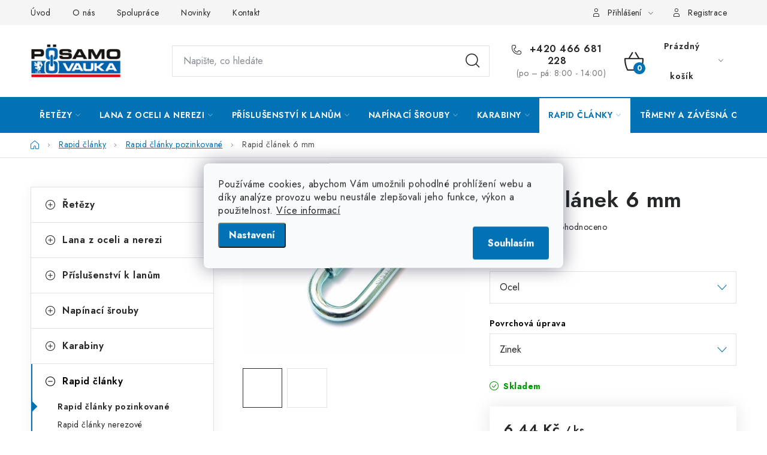

--- FILE ---
content_type: text/html; charset=utf-8
request_url: https://eshop.posamo.cz/rapid-clanek-6-mm/
body_size: 29223
content:
<!doctype html><html lang="cs" dir="ltr" class="header-background-light external-fonts-loaded"><head><meta charset="utf-8" /><meta name="viewport" content="width=device-width,initial-scale=1" /><title>Rapid článek 6 mm - PÖSAMO Řetězárna</title><link rel="preconnect" href="https://cdn.myshoptet.com" /><link rel="dns-prefetch" href="https://cdn.myshoptet.com" /><link rel="preload" href="https://cdn.myshoptet.com/prj/dist/master/cms/libs/jquery/jquery-1.11.3.min.js" as="script" /><link href="https://cdn.myshoptet.com/prj/dist/master/cms/templates/frontend_templates/shared/css/font-face/nunito.css" rel="stylesheet"><script>
dataLayer = [];
dataLayer.push({'shoptet' : {
    "pageId": 933,
    "pageType": "productDetail",
    "currency": "CZK",
    "currencyInfo": {
        "decimalSeparator": ",",
        "exchangeRate": 1,
        "priceDecimalPlaces": 2,
        "symbol": "K\u010d",
        "symbolLeft": 0,
        "thousandSeparator": " "
    },
    "language": "cs",
    "projectId": 542796,
    "product": {
        "id": 729,
        "guid": "0ad07d8a-64e7-11ed-a2cf-ecf4bbd49285",
        "hasVariants": true,
        "codes": [
            {
                "code": 2100200007
            }
        ],
        "name": "Rapid \u010dl\u00e1nek 6 mm",
        "appendix": "",
        "weight": 0.035999999999999997,
        "currentCategory": "Rapid \u010dl\u00e1nky | Rapid \u010dl\u00e1nky pozinkovan\u00e9",
        "currentCategoryGuid": "e66a039a-64e5-11ed-a51c-ecf4bbd49285",
        "defaultCategory": "Rapid \u010dl\u00e1nky | Rapid \u010dl\u00e1nky pozinkovan\u00e9",
        "defaultCategoryGuid": "e66a039a-64e5-11ed-a51c-ecf4bbd49285",
        "currency": "CZK",
        "priceWithVat": 7.79
    },
    "stocks": [
        {
            "id": "ext",
            "title": "Sklad",
            "isDeliveryPoint": 0,
            "visibleOnEshop": 1
        }
    ],
    "cartInfo": {
        "id": null,
        "freeShipping": false,
        "freeShippingFrom": 5000,
        "leftToFreeGift": {
            "formattedPrice": "0 K\u010d",
            "priceLeft": 0
        },
        "freeGift": false,
        "leftToFreeShipping": {
            "priceLeft": 5000,
            "dependOnRegion": 0,
            "formattedPrice": "5 000 K\u010d"
        },
        "discountCoupon": [],
        "getNoBillingShippingPrice": {
            "withoutVat": 0,
            "vat": 0,
            "withVat": 0
        },
        "cartItems": [],
        "taxMode": "ORDINARY"
    },
    "cart": [],
    "customer": {
        "priceRatio": 1,
        "priceListId": 1,
        "groupId": null,
        "registered": false,
        "mainAccount": false
    }
}});
dataLayer.push({'cookie_consent' : {
    "marketing": "denied",
    "analytics": "denied"
}});
document.addEventListener('DOMContentLoaded', function() {
    shoptet.consent.onAccept(function(agreements) {
        if (agreements.length == 0) {
            return;
        }
        dataLayer.push({
            'cookie_consent' : {
                'marketing' : (agreements.includes(shoptet.config.cookiesConsentOptPersonalisation)
                    ? 'granted' : 'denied'),
                'analytics': (agreements.includes(shoptet.config.cookiesConsentOptAnalytics)
                    ? 'granted' : 'denied')
            },
            'event': 'cookie_consent'
        });
    });
});
</script>
<meta property="og:type" content="website"><meta property="og:site_name" content="eshop.posamo.cz"><meta property="og:url" content="https://eshop.posamo.cz/rapid-clanek-6-mm/"><meta property="og:title" content="Rapid článek 6 mm - PÖSAMO Řetězárna"><meta name="author" content="PÖSAMO Řetězárna"><meta name="web_author" content="Shoptet.cz"><meta name="dcterms.rightsHolder" content="eshop.posamo.cz"><meta name="robots" content="index,follow"><meta property="og:image" content="https://cdn.myshoptet.com/usr/eshop.posamo.cz/user/shop/big/729_rapid-clanek-6mm-pozink.jpg?63a34b33"><meta property="og:description" content="Rapid článek 6 mm. "><meta name="description" content="Rapid článek 6 mm. "><meta property="product:price:amount" content="7.79"><meta property="product:price:currency" content="CZK"><style>:root {--color-primary: #0272b4;--color-primary-h: 202;--color-primary-s: 98%;--color-primary-l: 36%;--color-primary-hover: #00639E;--color-primary-hover-h: 202;--color-primary-hover-s: 100%;--color-primary-hover-l: 31%;--color-secondary: #0272b4;--color-secondary-h: 202;--color-secondary-s: 98%;--color-secondary-l: 36%;--color-secondary-hover: #00639E;--color-secondary-hover-h: 202;--color-secondary-hover-s: 100%;--color-secondary-hover-l: 31%;--color-tertiary: #0272b4;--color-tertiary-h: 202;--color-tertiary-s: 98%;--color-tertiary-l: 36%;--color-tertiary-hover: #cfcfcf;--color-tertiary-hover-h: 0;--color-tertiary-hover-s: 0%;--color-tertiary-hover-l: 81%;--color-header-background: #ffffff;--template-font: "Nunito";--template-headings-font: "Nunito";--header-background-url: url("[data-uri]");--cookies-notice-background: #F8FAFB;--cookies-notice-color: #252525;--cookies-notice-button-hover: #27263f;--cookies-notice-link-hover: #3b3a5f;--templates-update-management-preview-mode-content: "Náhled aktualizací šablony je aktivní pro váš prohlížeč."}</style>
    <script>var shoptet = shoptet || {};</script>
    <script src="https://cdn.myshoptet.com/prj/dist/master/shop/dist/main-3g-header.js.05f199e7fd2450312de2.js"></script>
<!-- User include --><!-- service 1213(832) html code header -->
<link href="https://fonts.googleapis.com/css2?family=Jost:wght@400;600;700&display=swap" rel="stylesheet">
<link href="https://cdn.myshoptet.com/prj/dist/master/shop/dist/font-shoptet-13.css.3c47e30adfa2e9e2683b.css" rel="stylesheet">
<link type="text/css" href="https://cdn.myshoptet.com/usr/paxio.myshoptet.com/user/documents/Jupiter/style.css?v1618378" rel="stylesheet" media="all" />
<link type="text/css" href="https://cdn.myshoptet.com/usr/paxio.myshoptet.com/user/documents/Jupiter/preklady.css?v11" rel="stylesheet" media="all" />
<link href="https://cdn.myshoptet.com/usr/paxio.myshoptet.com/user/documents/Jupiter/ikony.css?v1" rel="stylesheet">
<!-- project html code header -->
<style>
  .retezy-promo {
    padding: 10px 20px;
    color: #0272b4;
    font-size: 16px;
    border: 2px solid #0272b4;
    background-color: rgba(2, 114, 180, 0.15);
    margin-bottom: 22px;
    }
    @media (max-width: 767px){
    .retezy-promo {
    margin-top: 20px;
    margin-bottom: 0;
    }
    }
    
    .payment-shipping-price {
    flex-basis: 140px !important;
    }
  
      a.df{
    background: url('/user/documents/upload/img/df/df-logo.svg') no-repeat left center;
      background-size: contain;
      padding-left: 28px;
      margin-left: 0px;
      }
  
      @media (min-width: 768px){
      #header .site-name a img{
          max-height: 70px !important;
          }
      
    .navigation-in>ul>li>a{
        padding: 0 15px;
    }
    
      }
    
    .news-wrapper .news-item{
        width: 50%;
    }
    
    body.in-o-firme .col-12.col-md-6{
        padding-left: 0px !important;
      padding-right: 0px !important;
    }
    
    .benefitBanner__picture{
        flex: 0 0 60px;
      max-width: 60px;
      height: 60px;
    }
    
    .benefitBanner__img{
        max-height: 60px;
    }
    
    .menu-level-3{
        display: none !important;
    }
    
    #categories .expandable.expanded>ul{
        padding-bottom: 5px;
    }
    
    .submenu-arrow{
        padding-left: 6px;
    }
    
    .payment-shipping-price{
        flex-basis: 120px;
    }
    
    .siteCookies__button{
      background: var(--color-primary);
      color: #fff;
    }
    
    .siteCookies__button:hover{
      background: var(--color-primary-hover);
      color: #fff;
    }
    
    .siteCookies__link{
        background-color: var(--color-primary);
      color: #fff;
    }
    
    .siteCookies__link:hover{
        background-color: var(--color-primary-hover);
      color: #fff;
    }
    
    .row.custom-footer.elements-many{
        padding-bottom: 0px;
    }
    
    .custom-footer__contact{
        margin-bottom: 64px;
    }
    
    .filter-section.filter-section-boolean{
        display: none;
    }
    
    
      @media (min-width: 768px){
          .navigation-in>ul>li:first-child>a:hover{
              margin-left: 0;
              padding-left: 15px;
          }
    
        .siteCookies__link:hover{
          background: var(--color-primary-hover);
      }
      
      .siteCookies__button:hover{
          opacity: 1;
      }
      
              }
    
    
    @media only screen and (min-width: 992px){
          .benefitBanner__item {
              flex: 1 1 33.33% !important;
      }
    }
  }
  
  li.shp-tab > #ratingTab{
  	display: none !important;
  }
  
  .p-to-cart-block .quantity input {
    width: 60px;
  }
  
	td .quantity input {
    width: 60px;
  }
  
</style>
<!-- /User include --><link rel="shortcut icon" href="/favicon.ico" type="image/x-icon" /><link rel="canonical" href="https://eshop.posamo.cz/rapid-clanek-6-mm/" />    <!-- Global site tag (gtag.js) - Google Analytics -->
    <script async src="https://www.googletagmanager.com/gtag/js?id=G-03ELPLMNPQ"></script>
    <script>
        
        window.dataLayer = window.dataLayer || [];
        function gtag(){dataLayer.push(arguments);}
        

                    console.debug('default consent data');

            gtag('consent', 'default', {"ad_storage":"denied","analytics_storage":"denied","ad_user_data":"denied","ad_personalization":"denied","wait_for_update":500});
            dataLayer.push({
                'event': 'default_consent'
            });
        
        gtag('js', new Date());

        
                gtag('config', 'G-03ELPLMNPQ', {"groups":"GA4","send_page_view":false,"content_group":"productDetail","currency":"CZK","page_language":"cs"});
        
                gtag('config', 'AW-827726441', {"allow_enhanced_conversions":true});
        
        
        
        
        
                    gtag('event', 'page_view', {"send_to":"GA4","page_language":"cs","content_group":"productDetail","currency":"CZK"});
        
                gtag('set', 'currency', 'CZK');

        gtag('event', 'view_item', {
            "send_to": "UA",
            "items": [
                {
                    "id": "2100200007",
                    "name": "Rapid \u010dl\u00e1nek 6 mm",
                    "category": "Rapid \u010dl\u00e1nky \/ Rapid \u010dl\u00e1nky pozinkovan\u00e9",
                                                            "variant": "Materi\u00e1l: Ocel, Povrchov\u00e1 \u00faprava: Zinek",
                                        "price": 6.44
                }
            ]
        });
        
        
        
        
        
                    gtag('event', 'view_item', {"send_to":"GA4","page_language":"cs","content_group":"productDetail","value":6.4400000000000004,"currency":"CZK","items":[{"item_id":"2100200007","item_name":"Rapid \u010dl\u00e1nek 6 mm","item_category":"Rapid \u010dl\u00e1nky","item_category2":"Rapid \u010dl\u00e1nky pozinkovan\u00e9","item_variant":"2100200007~Materi\u00e1l: Ocel, Povrchov\u00e1 \u00faprava: Zinek","price":6.4400000000000004,"quantity":1,"index":0}]});
        
        
        
        
        
        
        
        document.addEventListener('DOMContentLoaded', function() {
            if (typeof shoptet.tracking !== 'undefined') {
                for (var id in shoptet.tracking.bannersList) {
                    gtag('event', 'view_promotion', {
                        "send_to": "UA",
                        "promotions": [
                            {
                                "id": shoptet.tracking.bannersList[id].id,
                                "name": shoptet.tracking.bannersList[id].name,
                                "position": shoptet.tracking.bannersList[id].position
                            }
                        ]
                    });
                }
            }

            shoptet.consent.onAccept(function(agreements) {
                if (agreements.length !== 0) {
                    console.debug('gtag consent accept');
                    var gtagConsentPayload =  {
                        'ad_storage': agreements.includes(shoptet.config.cookiesConsentOptPersonalisation)
                            ? 'granted' : 'denied',
                        'analytics_storage': agreements.includes(shoptet.config.cookiesConsentOptAnalytics)
                            ? 'granted' : 'denied',
                                                                                                'ad_user_data': agreements.includes(shoptet.config.cookiesConsentOptPersonalisation)
                            ? 'granted' : 'denied',
                        'ad_personalization': agreements.includes(shoptet.config.cookiesConsentOptPersonalisation)
                            ? 'granted' : 'denied',
                        };
                    console.debug('update consent data', gtagConsentPayload);
                    gtag('consent', 'update', gtagConsentPayload);
                    dataLayer.push(
                        { 'event': 'update_consent' }
                    );
                }
            });
        });
    </script>
</head><body class="desktop id-933 in-rapid-clanky-pozinkovane template-13 type-product type-detail multiple-columns-body columns-mobile-2 columns-3 blank-mode blank-mode-css smart-labels-active ums_forms_redesign--off ums_a11y_category_page--on ums_discussion_rating_forms--off ums_flags_display_unification--on ums_a11y_login--on mobile-header-version-1">
        <div id="fb-root"></div>
        <script>
            window.fbAsyncInit = function() {
                FB.init({
//                    appId            : 'your-app-id',
                    autoLogAppEvents : true,
                    xfbml            : true,
                    version          : 'v19.0'
                });
            };
        </script>
        <script async defer crossorigin="anonymous" src="https://connect.facebook.net/cs_CZ/sdk.js"></script>    <div class="siteCookies siteCookies--center siteCookies--light js-siteCookies" role="dialog" data-testid="cookiesPopup" data-nosnippet>
        <div class="siteCookies__form">
            <div class="siteCookies__content">
                <div class="siteCookies__text">
                    Používáme cookies, abychom Vám umožnili pohodlné prohlížení webu a díky analýze provozu webu neustále zlepšovali jeho funkce, výkon a použitelnost. <a href="/podminky-ochrany-osobnich-udaju/" target="_blank" rel="noopener noreferrer">Více informací</a>
                </div>
                <p class="siteCookies__links">
                    <button class="siteCookies__link js-cookies-settings" aria-label="Nastavení cookies" data-testid="cookiesSettings">Nastavení</button>
                </p>
            </div>
            <div class="siteCookies__buttonWrap">
                                <button class="siteCookies__button js-cookiesConsentSubmit" value="all" aria-label="Přijmout cookies" data-testid="buttonCookiesAccept">Souhlasím</button>
            </div>
        </div>
        <script>
            document.addEventListener("DOMContentLoaded", () => {
                const siteCookies = document.querySelector('.js-siteCookies');
                document.addEventListener("scroll", shoptet.common.throttle(() => {
                    const st = document.documentElement.scrollTop;
                    if (st > 1) {
                        siteCookies.classList.add('siteCookies--scrolled');
                    } else {
                        siteCookies.classList.remove('siteCookies--scrolled');
                    }
                }, 100));
            });
        </script>
    </div>
<a href="#content" class="skip-link sr-only">Přejít na obsah</a><div class="overall-wrapper"><div class="user-action"><div class="container">
    <div class="user-action-in">
                    <div id="login" class="user-action-login popup-widget login-widget" role="dialog" aria-labelledby="loginHeading">
        <div class="popup-widget-inner">
                            <h2 id="loginHeading">Přihlášení k vašemu účtu</h2><div id="customerLogin"><form action="/action/Customer/Login/" method="post" id="formLoginIncluded" class="csrf-enabled formLogin" data-testid="formLogin"><input type="hidden" name="referer" value="" /><div class="form-group"><div class="input-wrapper email js-validated-element-wrapper no-label"><input type="email" name="email" class="form-control" autofocus placeholder="E-mailová adresa (např. jan@novak.cz)" data-testid="inputEmail" autocomplete="email" required /></div></div><div class="form-group"><div class="input-wrapper password js-validated-element-wrapper no-label"><input type="password" name="password" class="form-control" placeholder="Heslo" data-testid="inputPassword" autocomplete="current-password" required /><span class="no-display">Nemůžete vyplnit toto pole</span><input type="text" name="surname" value="" class="no-display" /></div></div><div class="form-group"><div class="login-wrapper"><button type="submit" class="btn btn-secondary btn-text btn-login" data-testid="buttonSubmit">Přihlásit se</button><div class="password-helper"><a href="/registrace/" data-testid="signup" rel="nofollow">Nová registrace</a><a href="/klient/zapomenute-heslo/" rel="nofollow">Zapomenuté heslo</a></div></div></div></form>
</div>                    </div>
    </div>

                <div id="cart-widget" class="user-action-cart popup-widget cart-widget loader-wrapper" data-testid="popupCartWidget" role="dialog" aria-hidden="true">
            <div class="popup-widget-inner cart-widget-inner place-cart-here">
                <div class="loader-overlay">
                    <div class="loader"></div>
                </div>
            </div>
        </div>
    </div>
</div>
</div><div class="top-navigation-bar" data-testid="topNavigationBar">

    <div class="container">

                            <div class="top-navigation-menu">
                <ul class="top-navigation-bar-menu">
                                            <li class="top-navigation-menu-item-external-54">
                            <a href="/" title="Úvod">Úvod</a>
                        </li>
                                            <li class="top-navigation-menu-item-1068">
                            <a href="/o-firme/" title="O nás">O nás</a>
                        </li>
                                            <li class="top-navigation-menu-item-1071">
                            <a href="/spoluprace/" title="Nabídka spolupráce pro B2B partnery">Spolupráce</a>
                        </li>
                                            <li class="top-navigation-menu-item-682">
                            <a href="/nase-novinky/" title="Novinky">Novinky</a>
                        </li>
                                            <li class="top-navigation-menu-item-29">
                            <a href="/kontakt/" title="Kontakt">Kontakt</a>
                        </li>
                                    </ul>
                <div class="top-navigation-menu-trigger">Více</div>
                <ul class="top-navigation-bar-menu-helper"></ul>
            </div>
        
        <div class="top-navigation-tools">
                        <button class="top-nav-button top-nav-button-login toggle-window" type="button" data-target="login" aria-haspopup="dialog" aria-controls="login" aria-expanded="false" data-testid="signin"><span>Přihlášení</span></button>
    <a href="/registrace/" class="top-nav-button top-nav-button-register" data-testid="headerSignup">Registrace</a>
        </div>

    </div>

</div>
<header id="header">
        <div class="header-top">
            <div class="container navigation-wrapper header-top-wrapper">
                <div class="site-name"><a href="/" data-testid="linkWebsiteLogo"><img src="https://cdn.myshoptet.com/usr/eshop.posamo.cz/user/logos/logo_4.gif" alt="PÖSAMO Řetězárna" fetchpriority="low" /></a></div>                <div class="search" itemscope itemtype="https://schema.org/WebSite">
                    <meta itemprop="headline" content="Rapid články pozinkované"/><meta itemprop="url" content="https://eshop.posamo.cz"/><meta itemprop="text" content="Rapid článek 6 mm. "/>                    <form action="/action/ProductSearch/prepareString/" method="post"
    id="formSearchForm" class="search-form compact-form js-search-main"
    itemprop="potentialAction" itemscope itemtype="https://schema.org/SearchAction" data-testid="searchForm">
    <fieldset>
        <meta itemprop="target"
            content="https://eshop.posamo.cz/vyhledavani/?string={string}"/>
        <input type="hidden" name="language" value="cs"/>
        
            
    <span class="search-input-icon" aria-hidden="true"></span>

<input
    type="search"
    name="string"
        class="query-input form-control search-input js-search-input"
    placeholder="Napište, co hledáte"
    autocomplete="off"
    required
    itemprop="query-input"
    aria-label="Vyhledávání"
    data-testid="searchInput"
>
            <button type="submit" class="btn btn-default search-button" data-testid="searchBtn">Hledat</button>
        
    </fieldset>
</form>
                </div>
                <div class="navigation-buttons">
                    <a href="#" class="toggle-window" data-target="search" data-testid="linkSearchIcon"><span class="sr-only">Hledat</span></a>
                        
    <a href="/kosik/" class="btn btn-icon toggle-window cart-count" data-target="cart" data-hover="true" data-redirect="true" data-testid="headerCart" rel="nofollow" aria-haspopup="dialog" aria-expanded="false" aria-controls="cart-widget">
        
                <span class="sr-only">Nákupní košík</span>
        
            <span class="cart-price visible-lg-inline-block" data-testid="headerCartPrice">
                                    Prázdný košík                            </span>
        
    
            </a>
                    <a href="#" class="toggle-window" data-target="navigation" data-testid="hamburgerMenu"></a>
                </div>
            </div>
        </div>
        <div class="header-bottom">
            <div class="container navigation-wrapper header-bottom-wrapper js-navigation-container">
                <nav id="navigation" aria-label="Hlavní menu" data-collapsible="true"><div class="navigation-in menu"><ul class="menu-level-1" role="menubar" data-testid="headerMenuItems"><li class="menu-item-1077 ext" role="none"><a href="/retezy/" data-testid="headerMenuItem" role="menuitem" aria-haspopup="true" aria-expanded="false"><b>Řetězy</b><span class="submenu-arrow"></span></a><ul class="menu-level-2" aria-label="Řetězy" tabindex="-1" role="menu"><li class="menu-item-762 has-third-level" role="none"><a href="/svarovane-retezy/" class="menu-image" data-testid="headerMenuItem" tabindex="-1" aria-hidden="true"><img src="data:image/svg+xml,%3Csvg%20width%3D%22140%22%20height%3D%22100%22%20xmlns%3D%22http%3A%2F%2Fwww.w3.org%2F2000%2Fsvg%22%3E%3C%2Fsvg%3E" alt="" aria-hidden="true" width="140" height="100"  data-src="https://cdn.myshoptet.com/usr/eshop.posamo.cz/user/categories/thumb/svarovane-retezy-nezkousene.jpeg" fetchpriority="low" /></a><div><a href="/svarovane-retezy/" data-testid="headerMenuItem" role="menuitem"><span>Svařované řetězy DIN 5685</span></a>
                                                    <ul class="menu-level-3" role="menu">
                                                                    <li class="menu-item-951" role="none">
                                        <a href="/kratkoclankove-din-5685/" data-testid="headerMenuItem" role="menuitem">
                                            Krátkočlánkové DIN 5685 - tvar A</a>,                                    </li>
                                                                    <li class="menu-item-954" role="none">
                                        <a href="/kratkoclankove-din-5685-tvar-x/" data-testid="headerMenuItem" role="menuitem">
                                            Krátkočlánkové DIN 5685 - tvar X</a>,                                    </li>
                                                                    <li class="menu-item-948" role="none">
                                        <a href="/dlouhoclankove-din-5685/" data-testid="headerMenuItem" role="menuitem">
                                            Dlouhočlánkové DIN 5685 - tvar C</a>,                                    </li>
                                                                    <li class="menu-item-1186" role="none">
                                        <a href="/dlouhoclankove-din-5685-tvar-c-lakovane/" data-testid="headerMenuItem" role="menuitem">
                                            Dlouhočlánkové DIN 5685-tvar C/lakované</a>                                    </li>
                                                            </ul>
                        </div></li><li class="menu-item-765 has-third-level" role="none"><a href="/svarovane-retezy-din-766-763/" class="menu-image" data-testid="headerMenuItem" tabindex="-1" aria-hidden="true"><img src="data:image/svg+xml,%3Csvg%20width%3D%22140%22%20height%3D%22100%22%20xmlns%3D%22http%3A%2F%2Fwww.w3.org%2F2000%2Fsvg%22%3E%3C%2Fsvg%3E" alt="" aria-hidden="true" width="140" height="100"  data-src="https://cdn.myshoptet.com/usr/eshop.posamo.cz/user/categories/thumb/svarovane-retezy-zkousene-1.jpeg" fetchpriority="low" /></a><div><a href="/svarovane-retezy-din-766-763/" data-testid="headerMenuItem" role="menuitem"><span>Svařované řetězy DIN 766/763</span></a>
                                                    <ul class="menu-level-3" role="menu">
                                                                    <li class="menu-item-966" role="none">
                                        <a href="/kratkoclankove-din-766/" data-testid="headerMenuItem" role="menuitem">
                                            Krátkočlánkové DIN 766</a>,                                    </li>
                                                                    <li class="menu-item-963" role="none">
                                        <a href="/dlouhoclankove-din-763/" data-testid="headerMenuItem" role="menuitem">
                                            Dlouhočlánkové DIN 763</a>                                    </li>
                                                            </ul>
                        </div></li><li class="menu-item-771" role="none"><a href="/uzlove-retezy-din5686/" class="menu-image" data-testid="headerMenuItem" tabindex="-1" aria-hidden="true"><img src="data:image/svg+xml,%3Csvg%20width%3D%22140%22%20height%3D%22100%22%20xmlns%3D%22http%3A%2F%2Fwww.w3.org%2F2000%2Fsvg%22%3E%3C%2Fsvg%3E" alt="" aria-hidden="true" width="140" height="100"  data-src="https://cdn.myshoptet.com/usr/eshop.posamo.cz/user/categories/thumb/__et__z_uzlovan___din5686_pozink_1.jpg" fetchpriority="low" /></a><div><a href="/uzlove-retezy-din5686/" data-testid="headerMenuItem" role="menuitem"><span>Uzlové řetězy DIN 5686</span></a>
                        </div></li><li class="menu-item-741 has-third-level" role="none"><a href="/ozdobne-retezy/" class="menu-image" data-testid="headerMenuItem" tabindex="-1" aria-hidden="true"><img src="data:image/svg+xml,%3Csvg%20width%3D%22140%22%20height%3D%22100%22%20xmlns%3D%22http%3A%2F%2Fwww.w3.org%2F2000%2Fsvg%22%3E%3C%2Fsvg%3E" alt="" aria-hidden="true" width="140" height="100"  data-src="https://cdn.myshoptet.com/usr/eshop.posamo.cz/user/categories/thumb/__et__z_ozdobn___1688_m_____brun__rovan__.jpg" fetchpriority="low" /></a><div><a href="/ozdobne-retezy/" data-testid="headerMenuItem" role="menuitem"><span>Ozdobné řetězy</span></a>
                                                    <ul class="menu-level-3" role="menu">
                                                                    <li class="menu-item-876" role="none">
                                        <a href="/kruhovy-drat/" data-testid="headerMenuItem" role="menuitem">
                                            Kruhový drát</a>,                                    </li>
                                                                    <li class="menu-item-873" role="none">
                                        <a href="/ctvercovy-drat/" data-testid="headerMenuItem" role="menuitem">
                                            Čtvercový drát</a>                                    </li>
                                                            </ul>
                        </div></li><li class="menu-item-714 has-third-level" role="none"><a href="/hodinove-retezy-a-retizky/" class="menu-image" data-testid="headerMenuItem" tabindex="-1" aria-hidden="true"><img src="data:image/svg+xml,%3Csvg%20width%3D%22140%22%20height%3D%22100%22%20xmlns%3D%22http%3A%2F%2Fwww.w3.org%2F2000%2Fsvg%22%3E%3C%2Fsvg%3E" alt="" aria-hidden="true" width="140" height="100"  data-src="https://cdn.myshoptet.com/usr/eshop.posamo.cz/user/categories/thumb/__et__z_hodinov___pomosaz.jpg" fetchpriority="low" /></a><div><a href="/hodinove-retezy-a-retizky/" data-testid="headerMenuItem" role="menuitem"><span>Hodinové řetězy a řetízky</span></a>
                                                    <ul class="menu-level-3" role="menu">
                                                                    <li class="menu-item-783" role="none">
                                        <a href="/hodinove-retezy-u/" data-testid="headerMenuItem" role="menuitem">
                                            Hodinové řetězy U</a>,                                    </li>
                                                                    <li class="menu-item-780" role="none">
                                        <a href="/hodinove-retezy-d/" data-testid="headerMenuItem" role="menuitem">
                                            Hodinové řetězy D</a>                                    </li>
                                                            </ul>
                        </div></li><li class="menu-item-732 has-third-level" role="none"><a href="/kroucene-retezy/" class="menu-image" data-testid="headerMenuItem" tabindex="-1" aria-hidden="true"><img src="data:image/svg+xml,%3Csvg%20width%3D%22140%22%20height%3D%22100%22%20xmlns%3D%22http%3A%2F%2Fwww.w3.org%2F2000%2Fsvg%22%3E%3C%2Fsvg%3E" alt="" aria-hidden="true" width="140" height="100"  data-src="https://cdn.myshoptet.com/usr/eshop.posamo.cz/user/categories/thumb/__et__z_kroucen___ponikl.jpg" fetchpriority="low" /></a><div><a href="/kroucene-retezy/" data-testid="headerMenuItem" role="menuitem"><span>Kroucené řetězy</span></a>
                                                    <ul class="menu-level-3" role="menu">
                                                                    <li class="menu-item-861" role="none">
                                        <a href="/kroucene/" data-testid="headerMenuItem" role="menuitem">
                                            Kroucené</a>,                                    </li>
                                                                    <li class="menu-item-858" role="none">
                                        <a href="/brousene/" data-testid="headerMenuItem" role="menuitem">
                                            Broušené</a>                                    </li>
                                                            </ul>
                        </div></li><li class="menu-item-717 has-third-level" role="none"><a href="/jednoduche-retezy/" class="menu-image" data-testid="headerMenuItem" tabindex="-1" aria-hidden="true"><img src="data:image/svg+xml,%3Csvg%20width%3D%22140%22%20height%3D%22100%22%20xmlns%3D%22http%3A%2F%2Fwww.w3.org%2F2000%2Fsvg%22%3E%3C%2Fsvg%3E" alt="" aria-hidden="true" width="140" height="100"  data-src="https://cdn.myshoptet.com/usr/eshop.posamo.cz/user/categories/thumb/__et__z_jednoduch___ponikl.jpg" fetchpriority="low" /></a><div><a href="/jednoduche-retezy/" data-testid="headerMenuItem" role="menuitem"><span>Jednoduché řetězy</span></a>
                                                    <ul class="menu-level-3" role="menu">
                                                                    <li class="menu-item-786" role="none">
                                        <a href="/jednoduche/" data-testid="headerMenuItem" role="menuitem">
                                            Jednoduché</a>,                                    </li>
                                                                    <li class="menu-item-789" role="none">
                                        <a href="/valcovane/" data-testid="headerMenuItem" role="menuitem">
                                            Válcované</a>                                    </li>
                                                            </ul>
                        </div></li><li class="menu-item-735 has-third-level" role="none"><a href="/kulickove-retezy/" class="menu-image" data-testid="headerMenuItem" tabindex="-1" aria-hidden="true"><img src="data:image/svg+xml,%3Csvg%20width%3D%22140%22%20height%3D%22100%22%20xmlns%3D%22http%3A%2F%2Fwww.w3.org%2F2000%2Fsvg%22%3E%3C%2Fsvg%3E" alt="" aria-hidden="true" width="140" height="100"  data-src="https://cdn.myshoptet.com/usr/eshop.posamo.cz/user/categories/thumb/__et__z_kuli__kov___din5280_ponikl.jpg" fetchpriority="low" /></a><div><a href="/kulickove-retezy/" data-testid="headerMenuItem" role="menuitem"><span>Kuličkové řetězy DIN 5280</span></a>
                                                    <ul class="menu-level-3" role="menu">
                                                                    <li class="menu-item-753" role="none">
                                        <a href="/prislusenstvi-ke-kulickovym-retezum/" data-testid="headerMenuItem" role="menuitem">
                                            Příslušenství ke kuličkovým řetězům</a>                                    </li>
                                                            </ul>
                        </div></li><li class="menu-item-744 has-third-level" role="none"><a href="/patentni-retezy/" class="menu-image" data-testid="headerMenuItem" tabindex="-1" aria-hidden="true"><img src="data:image/svg+xml,%3Csvg%20width%3D%22140%22%20height%3D%22100%22%20xmlns%3D%22http%3A%2F%2Fwww.w3.org%2F2000%2Fsvg%22%3E%3C%2Fsvg%3E" alt="" aria-hidden="true" width="140" height="100"  data-src="https://cdn.myshoptet.com/usr/eshop.posamo.cz/user/categories/thumb/__et__z_patentn___mosaz1.jpg" fetchpriority="low" /></a><div><a href="/patentni-retezy/" data-testid="headerMenuItem" role="menuitem"><span>Patentní řetězy DIN 5279</span></a>
                                                    <ul class="menu-level-3" role="menu">
                                                                    <li class="menu-item-882" role="none">
                                        <a href="/patentni-retezy-typu-a/" data-testid="headerMenuItem" role="menuitem">
                                            Tvar A</a>,                                    </li>
                                                                    <li class="menu-item-879" role="none">
                                        <a href="/patentni-retezy-typu-b/" data-testid="headerMenuItem" role="menuitem">
                                            Tvar B</a>                                    </li>
                                                            </ul>
                        </div></li><li class="menu-item-711" role="none"><a href="/dvojite-retezy/" class="menu-image" data-testid="headerMenuItem" tabindex="-1" aria-hidden="true"><img src="data:image/svg+xml,%3Csvg%20width%3D%22140%22%20height%3D%22100%22%20xmlns%3D%22http%3A%2F%2Fwww.w3.org%2F2000%2Fsvg%22%3E%3C%2Fsvg%3E" alt="" aria-hidden="true" width="140" height="100"  data-src="https://cdn.myshoptet.com/usr/eshop.posamo.cz/user/categories/thumb/__et__z_dvojit___pomosaz1.jpg" fetchpriority="low" /></a><div><a href="/dvojite-retezy/" data-testid="headerMenuItem" role="menuitem"><span>Dvojité řetězy</span></a>
                        </div></li><li class="menu-item-747" role="none"><a href="/plastove-retezy/" class="menu-image" data-testid="headerMenuItem" tabindex="-1" aria-hidden="true"><img src="data:image/svg+xml,%3Csvg%20width%3D%22140%22%20height%3D%22100%22%20xmlns%3D%22http%3A%2F%2Fwww.w3.org%2F2000%2Fsvg%22%3E%3C%2Fsvg%3E" alt="" aria-hidden="true" width="140" height="100"  data-src="https://cdn.myshoptet.com/usr/eshop.posamo.cz/user/categories/thumb/1179-1.jpg" fetchpriority="low" /></a><div><a href="/plastove-retezy/" data-testid="headerMenuItem" role="menuitem"><span>Plastové řetězy</span></a>
                        </div></li><li class="menu-item-1110 has-third-level" role="none"><a href="/nerezove-retezy/" class="menu-image" data-testid="headerMenuItem" tabindex="-1" aria-hidden="true"><img src="data:image/svg+xml,%3Csvg%20width%3D%22140%22%20height%3D%22100%22%20xmlns%3D%22http%3A%2F%2Fwww.w3.org%2F2000%2Fsvg%22%3E%3C%2Fsvg%3E" alt="" aria-hidden="true" width="140" height="100"  data-src="https://cdn.myshoptet.com/usr/eshop.posamo.cz/user/categories/thumb/__et__z_din766_nerez2.jpg" fetchpriority="low" /></a><div><a href="/nerezove-retezy/" data-testid="headerMenuItem" role="menuitem"><span>Nerezové řetězy</span></a>
                                                    <ul class="menu-level-3" role="menu">
                                                                    <li class="menu-item-1116" role="none">
                                        <a href="/svarovane-retezi-z-nerezi/" data-testid="headerMenuItem" role="menuitem">
                                            Svařované řetězy z nerezi</a>,                                    </li>
                                                                    <li class="menu-item-1119" role="none">
                                        <a href="/uzlove-retezy-z-nerezi/" data-testid="headerMenuItem" role="menuitem">
                                            Uzlové řetězy z nerezi</a>,                                    </li>
                                                                    <li class="menu-item-1128" role="none">
                                        <a href="/hodinove-retezi-z-nerezi/" data-testid="headerMenuItem" role="menuitem">
                                            Hodinové řetezy z nerezi</a>,                                    </li>
                                                                    <li class="menu-item-1122" role="none">
                                        <a href="/ozdobne-retezy-z-nerezi/" data-testid="headerMenuItem" role="menuitem">
                                            Ozdobné řetezy z nerezi</a>                                    </li>
                                                            </ul>
                        </div></li><li class="menu-item-1154 has-third-level" role="none"><a href="/ostatni-svarovane-retezy/" class="menu-image" data-testid="headerMenuItem" tabindex="-1" aria-hidden="true"><img src="data:image/svg+xml,%3Csvg%20width%3D%22140%22%20height%3D%22100%22%20xmlns%3D%22http%3A%2F%2Fwww.w3.org%2F2000%2Fsvg%22%3E%3C%2Fsvg%3E" alt="" aria-hidden="true" width="140" height="100"  data-src="https://cdn.myshoptet.com/usr/eshop.posamo.cz/user/categories/thumb/__et__z_kroucen___ponikl_1-1.jpg" fetchpriority="low" /></a><div><a href="/ostatni-svarovane-retezy/" data-testid="headerMenuItem" role="menuitem"><span>Ostatní svařované řetězy</span></a>
                                                    <ul class="menu-level-3" role="menu">
                                                                    <li class="menu-item-957" role="none">
                                        <a href="/specialni-svarovane/" data-testid="headerMenuItem" role="menuitem">
                                            Speciální svařované</a>,                                    </li>
                                                                    <li class="menu-item-960" role="none">
                                        <a href="/specialni-svarovane-kroucene/" data-testid="headerMenuItem" role="menuitem">
                                            Speciální svařované kroucené GG</a>                                    </li>
                                                            </ul>
                        </div></li></ul></li>
<li class="menu-item-738 ext" role="none"><a href="/lana-z-oceli-a-nerezi/" data-testid="headerMenuItem" role="menuitem" aria-haspopup="true" aria-expanded="false"><b>Lana z oceli a nerezi</b><span class="submenu-arrow"></span></a><ul class="menu-level-2" aria-label="Lana z oceli a nerezi" tabindex="-1" role="menu"><li class="menu-item-867" role="none"><a href="/ocelove-lano-pozinkovane/" class="menu-image" data-testid="headerMenuItem" tabindex="-1" aria-hidden="true"><img src="data:image/svg+xml,%3Csvg%20width%3D%22140%22%20height%3D%22100%22%20xmlns%3D%22http%3A%2F%2Fwww.w3.org%2F2000%2Fsvg%22%3E%3C%2Fsvg%3E" alt="" aria-hidden="true" width="140" height="100"  data-src="https://cdn.myshoptet.com/usr/eshop.posamo.cz/user/categories/thumb/ocelove-lano-pozinkovane.jpeg" fetchpriority="low" /></a><div><a href="/ocelove-lano-pozinkovane/" data-testid="headerMenuItem" role="menuitem"><span>Ocelové lano pozinkované</span></a>
                        </div></li><li class="menu-item-870" role="none"><a href="/ocelove-lano-pozinkovane-v-pvc/" class="menu-image" data-testid="headerMenuItem" tabindex="-1" aria-hidden="true"><img src="data:image/svg+xml,%3Csvg%20width%3D%22140%22%20height%3D%22100%22%20xmlns%3D%22http%3A%2F%2Fwww.w3.org%2F2000%2Fsvg%22%3E%3C%2Fsvg%3E" alt="" aria-hidden="true" width="140" height="100"  data-src="https://cdn.myshoptet.com/usr/eshop.posamo.cz/user/categories/thumb/ocelove-lano-pozinkovane-v-pvc.jpeg" fetchpriority="low" /></a><div><a href="/ocelove-lano-pozinkovane-v-pvc/" data-testid="headerMenuItem" role="menuitem"><span>Pozinkovaná ocelová lana v PVC</span></a>
                        </div></li><li class="menu-item-864" role="none"><a href="/lana-z-nerezi/" class="menu-image" data-testid="headerMenuItem" tabindex="-1" aria-hidden="true"><img src="data:image/svg+xml,%3Csvg%20width%3D%22140%22%20height%3D%22100%22%20xmlns%3D%22http%3A%2F%2Fwww.w3.org%2F2000%2Fsvg%22%3E%3C%2Fsvg%3E" alt="" aria-hidden="true" width="140" height="100"  data-src="https://cdn.myshoptet.com/usr/eshop.posamo.cz/user/categories/thumb/lana-z-nerezi.jpeg" fetchpriority="low" /></a><div><a href="/lana-z-nerezi/" data-testid="headerMenuItem" role="menuitem"><span>Lana z nerezi</span></a>
                        </div></li></ul></li>
<li class="menu-item-750 ext" role="none"><a href="/prislusenstvi-k-lanum/" data-testid="headerMenuItem" role="menuitem" aria-haspopup="true" aria-expanded="false"><b>Příslušenství k lanům</b><span class="submenu-arrow"></span></a><ul class="menu-level-2" aria-label="Příslušenství k lanům" tabindex="-1" role="menu"><li class="menu-item-891 has-third-level" role="none"><a href="/ocnice/" class="menu-image" data-testid="headerMenuItem" tabindex="-1" aria-hidden="true"><img src="data:image/svg+xml,%3Csvg%20width%3D%22140%22%20height%3D%22100%22%20xmlns%3D%22http%3A%2F%2Fwww.w3.org%2F2000%2Fsvg%22%3E%3C%2Fsvg%3E" alt="" aria-hidden="true" width="140" height="100"  data-src="https://cdn.myshoptet.com/usr/eshop.posamo.cz/user/categories/thumb/ocnice.jpeg" fetchpriority="low" /></a><div><a href="/ocnice/" data-testid="headerMenuItem" role="menuitem"><span>Očnice</span></a>
                                                    <ul class="menu-level-3" role="menu">
                                                                    <li class="menu-item-1050" role="none">
                                        <a href="/ocnice-pozinkovane/" data-testid="headerMenuItem" role="menuitem">
                                            Očnice pozinkované</a>,                                    </li>
                                                                    <li class="menu-item-1047" role="none">
                                        <a href="/ocnice-nerezove/" data-testid="headerMenuItem" role="menuitem">
                                            Očnice nerezové</a>,                                    </li>
                                                                    <li class="menu-item-1204" role="none">
                                        <a href="/ocnice-cerne/" data-testid="headerMenuItem" role="menuitem">
                                            Očnice černé</a>                                    </li>
                                                            </ul>
                        </div></li><li class="menu-item-900" role="none"><a href="/svorky-al/" class="menu-image" data-testid="headerMenuItem" tabindex="-1" aria-hidden="true"><img src="data:image/svg+xml,%3Csvg%20width%3D%22140%22%20height%3D%22100%22%20xmlns%3D%22http%3A%2F%2Fwww.w3.org%2F2000%2Fsvg%22%3E%3C%2Fsvg%3E" alt="" aria-hidden="true" width="140" height="100"  data-src="https://cdn.myshoptet.com/usr/eshop.posamo.cz/user/categories/thumb/svorky-al.jpeg" fetchpriority="low" /></a><div><a href="/svorky-al/" data-testid="headerMenuItem" role="menuitem"><span>Svorky AL</span></a>
                        </div></li><li class="menu-item-885 has-third-level" role="none"><a href="/lanove-svorky/" class="menu-image" data-testid="headerMenuItem" tabindex="-1" aria-hidden="true"><img src="data:image/svg+xml,%3Csvg%20width%3D%22140%22%20height%3D%22100%22%20xmlns%3D%22http%3A%2F%2Fwww.w3.org%2F2000%2Fsvg%22%3E%3C%2Fsvg%3E" alt="" aria-hidden="true" width="140" height="100"  data-src="https://cdn.myshoptet.com/usr/eshop.posamo.cz/user/categories/thumb/lanov___svorka_pozink.jpg" fetchpriority="low" /></a><div><a href="/lanove-svorky/" data-testid="headerMenuItem" role="menuitem"><span>Svorky lanové</span></a>
                                                    <ul class="menu-level-3" role="menu">
                                                                    <li class="menu-item-1029" role="none">
                                        <a href="/svorky-lanove-pozinkovane/" data-testid="headerMenuItem" role="menuitem">
                                            Svorky lanové pozinkované</a>,                                    </li>
                                                                    <li class="menu-item-1026" role="none">
                                        <a href="/svorky-lanove-nerezove/" data-testid="headerMenuItem" role="menuitem">
                                            Svorky lanové nerezové</a>,                                    </li>
                                                                    <li class="menu-item-1213" role="none">
                                        <a href="/svorky-lanove-cerne/" data-testid="headerMenuItem" role="menuitem">
                                            Svorky lanové černé</a>                                    </li>
                                                            </ul>
                        </div></li><li class="menu-item-897 has-third-level" role="none"><a href="/svorky-lanove-simplex/" class="menu-image" data-testid="headerMenuItem" tabindex="-1" aria-hidden="true"><img src="data:image/svg+xml,%3Csvg%20width%3D%22140%22%20height%3D%22100%22%20xmlns%3D%22http%3A%2F%2Fwww.w3.org%2F2000%2Fsvg%22%3E%3C%2Fsvg%3E" alt="" aria-hidden="true" width="140" height="100"  data-src="https://cdn.myshoptet.com/usr/eshop.posamo.cz/user/categories/thumb/sverka-lanova-jednoducha-2-mm1.jpg" fetchpriority="low" /></a><div><a href="/svorky-lanove-simplex/" data-testid="headerMenuItem" role="menuitem"><span>Svorky lanové jednoduché</span></a>
                                                    <ul class="menu-level-3" role="menu">
                                                                    <li class="menu-item-1062" role="none">
                                        <a href="/svorky-lanove-simplex-pozinkovane/" data-testid="headerMenuItem" role="menuitem">
                                            Svorky lanové jednoduché - pozinkované</a>,                                    </li>
                                                                    <li class="menu-item-1059" role="none">
                                        <a href="/svorky-lanove-simplex-nerezove/" data-testid="headerMenuItem" role="menuitem">
                                            Svorky lanové jednoduché - nerezové</a>,                                    </li>
                                                                    <li class="menu-item-1210" role="none">
                                        <a href="/svorky-lanove-jednoduche-cerne/" data-testid="headerMenuItem" role="menuitem">
                                            Svorky lanové jednoduché černé</a>                                    </li>
                                                            </ul>
                        </div></li><li class="menu-item-894 has-third-level" role="none"><a href="/svorky-lanove-duplex/" class="menu-image" data-testid="headerMenuItem" tabindex="-1" aria-hidden="true"><img src="data:image/svg+xml,%3Csvg%20width%3D%22140%22%20height%3D%22100%22%20xmlns%3D%22http%3A%2F%2Fwww.w3.org%2F2000%2Fsvg%22%3E%3C%2Fsvg%3E" alt="" aria-hidden="true" width="140" height="100"  data-src="https://cdn.myshoptet.com/usr/eshop.posamo.cz/user/categories/thumb/svorka_lanov___duplex_pozink.jpg" fetchpriority="low" /></a><div><a href="/svorky-lanove-duplex/" data-testid="headerMenuItem" role="menuitem"><span>Svorky lanové dvojité</span></a>
                                                    <ul class="menu-level-3" role="menu">
                                                                    <li class="menu-item-1056" role="none">
                                        <a href="/svorky-lanove-duplex-pozinkovane/" data-testid="headerMenuItem" role="menuitem">
                                            Svorky lanové dvojité - pozinkované</a>,                                    </li>
                                                                    <li class="menu-item-1053" role="none">
                                        <a href="/svorky-lanove-duplex-nerezove/" data-testid="headerMenuItem" role="menuitem">
                                            Svěrky lanové dvojité - nerezové</a>,                                    </li>
                                                                    <li class="menu-item-1207" role="none">
                                        <a href="/svorky-lanove-dvojite--cerne/" data-testid="headerMenuItem" role="menuitem">
                                            Svorky lanové dvojité černé</a>                                    </li>
                                                            </ul>
                        </div></li></ul></li>
<li class="menu-item-888 ext" role="none"><a href="/napinaci-srouby/" data-testid="headerMenuItem" role="menuitem" aria-haspopup="true" aria-expanded="false"><b>Napínací šrouby</b><span class="submenu-arrow"></span></a><ul class="menu-level-2" aria-label="Napínací šrouby" tabindex="-1" role="menu"><li class="menu-item-1038" role="none"><a href="/napinaci-srouby-din-1480-ho-pozinkovane/" class="menu-image" data-testid="headerMenuItem" tabindex="-1" aria-hidden="true"><img src="data:image/svg+xml,%3Csvg%20width%3D%22140%22%20height%3D%22100%22%20xmlns%3D%22http%3A%2F%2Fwww.w3.org%2F2000%2Fsvg%22%3E%3C%2Fsvg%3E" alt="" aria-hidden="true" width="140" height="100"  data-src="https://cdn.myshoptet.com/usr/eshop.posamo.cz/user/categories/thumb/napinaci-srouby-din-1480-ho-pozinkovane.jpeg" fetchpriority="low" /></a><div><a href="/napinaci-srouby-din-1480-ho-pozinkovane/" data-testid="headerMenuItem" role="menuitem"><span>DIN 1480 - H/O - pozinkované</span></a>
                        </div></li><li class="menu-item-1216" role="none"><a href="/napinaci-srouby-pozinkovane--cerne/" class="menu-image" data-testid="headerMenuItem" tabindex="-1" aria-hidden="true"><img src="data:image/svg+xml,%3Csvg%20width%3D%22140%22%20height%3D%22100%22%20xmlns%3D%22http%3A%2F%2Fwww.w3.org%2F2000%2Fsvg%22%3E%3C%2Fsvg%3E" alt="" aria-hidden="true" width="140" height="100"  data-src="https://cdn.myshoptet.com/usr/eshop.posamo.cz/user/categories/thumb/napin__k___ern__.jpg" fetchpriority="low" /></a><div><a href="/napinaci-srouby-pozinkovane--cerne/" data-testid="headerMenuItem" role="menuitem"><span>DIN 1480 - H/O - pozink. černé</span></a>
                        </div></li><li class="menu-item-1041" role="none"><a href="/napinaci-srouby-din-1480-nerezove/" class="menu-image" data-testid="headerMenuItem" tabindex="-1" aria-hidden="true"><img src="data:image/svg+xml,%3Csvg%20width%3D%22140%22%20height%3D%22100%22%20xmlns%3D%22http%3A%2F%2Fwww.w3.org%2F2000%2Fsvg%22%3E%3C%2Fsvg%3E" alt="" aria-hidden="true" width="140" height="100"  data-src="https://cdn.myshoptet.com/usr/eshop.posamo.cz/user/categories/thumb/2100700041.jpg" fetchpriority="low" /></a><div><a href="/napinaci-srouby-din-1480-nerezove/" data-testid="headerMenuItem" role="menuitem"><span>DIN 1480 - H/O - nerezové</span></a>
                        </div></li><li class="menu-item-1035" role="none"><a href="/napinaci-srouby-din-1480-hh-pozinkovane/" class="menu-image" data-testid="headerMenuItem" tabindex="-1" aria-hidden="true"><img src="data:image/svg+xml,%3Csvg%20width%3D%22140%22%20height%3D%22100%22%20xmlns%3D%22http%3A%2F%2Fwww.w3.org%2F2000%2Fsvg%22%3E%3C%2Fsvg%3E" alt="" aria-hidden="true" width="140" height="100"  data-src="https://cdn.myshoptet.com/usr/eshop.posamo.cz/user/categories/thumb/napinaci-srouby-din-1480-hh-pozinkovane.jpeg" fetchpriority="low" /></a><div><a href="/napinaci-srouby-din-1480-hh-pozinkovane/" data-testid="headerMenuItem" role="menuitem"><span>DIN 1480 - H/H - pozinkované</span></a>
                        </div></li><li class="menu-item-1044" role="none"><a href="/napinaci-srouby-din-1480-oo-nerezove/" class="menu-image" data-testid="headerMenuItem" tabindex="-1" aria-hidden="true"><img src="data:image/svg+xml,%3Csvg%20width%3D%22140%22%20height%3D%22100%22%20xmlns%3D%22http%3A%2F%2Fwww.w3.org%2F2000%2Fsvg%22%3E%3C%2Fsvg%3E" alt="" aria-hidden="true" width="140" height="100"  data-src="https://cdn.myshoptet.com/usr/eshop.posamo.cz/user/categories/thumb/napinaci-srouby-din-1480-oo-nerezove.jpeg" fetchpriority="low" /></a><div><a href="/napinaci-srouby-din-1480-oo-nerezove/" data-testid="headerMenuItem" role="menuitem"><span>DIN 1480 - O/O - pozinkované</span></a>
                        </div></li></ul></li>
<li class="menu-item-720 ext" role="none"><a href="/karabiny/" data-testid="headerMenuItem" role="menuitem" aria-haspopup="true" aria-expanded="false"><b>Karabiny</b><span class="submenu-arrow"></span></a><ul class="menu-level-2" aria-label="Karabiny" tabindex="-1" role="menu"><li class="menu-item-792 has-third-level" role="none"><a href="/hasicske/" class="menu-image" data-testid="headerMenuItem" tabindex="-1" aria-hidden="true"><img src="data:image/svg+xml,%3Csvg%20width%3D%22140%22%20height%3D%22100%22%20xmlns%3D%22http%3A%2F%2Fwww.w3.org%2F2000%2Fsvg%22%3E%3C%2Fsvg%3E" alt="" aria-hidden="true" width="140" height="100"  data-src="https://cdn.myshoptet.com/usr/eshop.posamo.cz/user/categories/thumb/hasicske.jpeg" fetchpriority="low" /></a><div><a href="/hasicske/" data-testid="headerMenuItem" role="menuitem"><span>Hasičské</span></a>
                                                    <ul class="menu-level-3" role="menu">
                                                                    <li class="menu-item-1002" role="none">
                                        <a href="/klasicke-hasicske-karabiny/" data-testid="headerMenuItem" role="menuitem">
                                            Klasické</a>,                                    </li>
                                                                    <li class="menu-item-1192" role="none">
                                        <a href="/hasicske-karabiny-cerne/" data-testid="headerMenuItem" role="menuitem">
                                            Karabiny černé</a>,                                    </li>
                                                                    <li class="menu-item-1005" role="none">
                                        <a href="/klasicke-nerezove/" data-testid="headerMenuItem" role="menuitem">
                                            Klasické nerezové</a>,                                    </li>
                                                                    <li class="menu-item-1228" role="none">
                                        <a href="/karabiny-s-pojistkou/" data-testid="headerMenuItem" role="menuitem">
                                            Karabiny hasičské s pojistkou</a>,                                    </li>
                                                                    <li class="menu-item-1240" role="none">
                                        <a href="/karabiny-cerne-s-pojistkou-2/" data-testid="headerMenuItem" role="menuitem">
                                            Karabiny černé s pojistkou</a>,                                    </li>
                                                                    <li class="menu-item-1231" role="none">
                                        <a href="/karabiny-nerezove-s-pojistkou/" data-testid="headerMenuItem" role="menuitem">
                                            Karabiny nerezové s pojistkou</a>                                    </li>
                                                            </ul>
                        </div></li><li class="menu-item-801" role="none"><a href="/lite-otocne/" class="menu-image" data-testid="headerMenuItem" tabindex="-1" aria-hidden="true"><img src="data:image/svg+xml,%3Csvg%20width%3D%22140%22%20height%3D%22100%22%20xmlns%3D%22http%3A%2F%2Fwww.w3.org%2F2000%2Fsvg%22%3E%3C%2Fsvg%3E" alt="" aria-hidden="true" width="140" height="100"  data-src="https://cdn.myshoptet.com/usr/eshop.posamo.cz/user/categories/thumb/lite-otocne.jpeg" fetchpriority="low" /></a><div><a href="/lite-otocne/" data-testid="headerMenuItem" role="menuitem"><span>Lité - otočné</span></a>
                        </div></li><li class="menu-item-807" role="none"><a href="/plechove/" class="menu-image" data-testid="headerMenuItem" tabindex="-1" aria-hidden="true"><img src="data:image/svg+xml,%3Csvg%20width%3D%22140%22%20height%3D%22100%22%20xmlns%3D%22http%3A%2F%2Fwww.w3.org%2F2000%2Fsvg%22%3E%3C%2Fsvg%3E" alt="" aria-hidden="true" width="140" height="100"  data-src="https://cdn.myshoptet.com/usr/eshop.posamo.cz/user/categories/thumb/plechove.jpeg" fetchpriority="low" /></a><div><a href="/plechove/" data-testid="headerMenuItem" role="menuitem"><span>Plechové</span></a>
                        </div></li><li class="menu-item-804" role="none"><a href="/ostatni/" class="menu-image" data-testid="headerMenuItem" tabindex="-1" aria-hidden="true"><img src="data:image/svg+xml,%3Csvg%20width%3D%22140%22%20height%3D%22100%22%20xmlns%3D%22http%3A%2F%2Fwww.w3.org%2F2000%2Fsvg%22%3E%3C%2Fsvg%3E" alt="" aria-hidden="true" width="140" height="100"  data-src="https://cdn.myshoptet.com/usr/eshop.posamo.cz/user/categories/thumb/ostatni.jpeg" fetchpriority="low" /></a><div><a href="/ostatni/" data-testid="headerMenuItem" role="menuitem"><span>Ostatní</span></a>
                        </div></li></ul></li>
<li class="menu-item-756 ext" role="none"><a href="/rapid-clanky/" data-testid="headerMenuItem" role="menuitem" aria-haspopup="true" aria-expanded="false"><b>Rapid články</b><span class="submenu-arrow"></span></a><ul class="menu-level-2" aria-label="Rapid články" tabindex="-1" role="menu"><li class="menu-item-933 active" role="none"><a href="/rapid-clanky-pozinkovane/" class="menu-image" data-testid="headerMenuItem" tabindex="-1" aria-hidden="true"><img src="data:image/svg+xml,%3Csvg%20width%3D%22140%22%20height%3D%22100%22%20xmlns%3D%22http%3A%2F%2Fwww.w3.org%2F2000%2Fsvg%22%3E%3C%2Fsvg%3E" alt="" aria-hidden="true" width="140" height="100"  data-src="https://cdn.myshoptet.com/usr/eshop.posamo.cz/user/categories/thumb/717.jpg" fetchpriority="low" /></a><div><a href="/rapid-clanky-pozinkovane/" data-testid="headerMenuItem" role="menuitem"><span>Rapid články pozinkované</span></a>
                        </div></li><li class="menu-item-930" role="none"><a href="/rapid-clanky-nerezove/" class="menu-image" data-testid="headerMenuItem" tabindex="-1" aria-hidden="true"><img src="data:image/svg+xml,%3Csvg%20width%3D%22140%22%20height%3D%22100%22%20xmlns%3D%22http%3A%2F%2Fwww.w3.org%2F2000%2Fsvg%22%3E%3C%2Fsvg%3E" alt="" aria-hidden="true" width="140" height="100"  data-src="https://cdn.myshoptet.com/usr/eshop.posamo.cz/user/categories/thumb/714.jpg" fetchpriority="low" /></a><div><a href="/rapid-clanky-nerezove/" data-testid="headerMenuItem" role="menuitem"><span>Rapid články nerezové</span></a>
                        </div></li><li class="menu-item-1198" role="none"><a href="/rapid-clanky--cerne/" class="menu-image" data-testid="headerMenuItem" tabindex="-1" aria-hidden="true"><img src="data:image/svg+xml,%3Csvg%20width%3D%22140%22%20height%3D%22100%22%20xmlns%3D%22http%3A%2F%2Fwww.w3.org%2F2000%2Fsvg%22%3E%3C%2Fsvg%3E" alt="" aria-hidden="true" width="140" height="100"  data-src="https://cdn.myshoptet.com/usr/eshop.posamo.cz/user/categories/thumb/rapid___ern__.jpg" fetchpriority="low" /></a><div><a href="/rapid-clanky--cerne/" data-testid="headerMenuItem" role="menuitem"><span>Rapid články/ černé</span></a>
                        </div></li></ul></li>
<li class="menu-item-768 ext" role="none"><a href="/trmeny-a-zavesna-oka/" data-testid="headerMenuItem" role="menuitem" aria-haspopup="true" aria-expanded="false"><b>Třmeny a závěsná oka</b><span class="submenu-arrow"></span></a><ul class="menu-level-2" aria-label="Třmeny a závěsná oka" tabindex="-1" role="menu"><li class="menu-item-972" role="none"><a href="/trmeny-pozinkovane/" class="menu-image" data-testid="headerMenuItem" tabindex="-1" aria-hidden="true"><img src="data:image/svg+xml,%3Csvg%20width%3D%22140%22%20height%3D%22100%22%20xmlns%3D%22http%3A%2F%2Fwww.w3.org%2F2000%2Fsvg%22%3E%3C%2Fsvg%3E" alt="" aria-hidden="true" width="140" height="100"  data-src="https://cdn.myshoptet.com/usr/eshop.posamo.cz/user/categories/thumb/trmeny-pozinkovane.jpeg" fetchpriority="low" /></a><div><a href="/trmeny-pozinkovane/" data-testid="headerMenuItem" role="menuitem"><span>Třmeny pozinkované</span></a>
                        </div></li><li class="menu-item-969" role="none"><a href="/trmeny-nerezove/" class="menu-image" data-testid="headerMenuItem" tabindex="-1" aria-hidden="true"><img src="data:image/svg+xml,%3Csvg%20width%3D%22140%22%20height%3D%22100%22%20xmlns%3D%22http%3A%2F%2Fwww.w3.org%2F2000%2Fsvg%22%3E%3C%2Fsvg%3E" alt="" aria-hidden="true" width="140" height="100"  data-src="https://cdn.myshoptet.com/usr/eshop.posamo.cz/user/categories/thumb/trmeny-nerezove.jpeg" fetchpriority="low" /></a><div><a href="/trmeny-nerezove/" data-testid="headerMenuItem" role="menuitem"><span>Třmeny nerezové</span></a>
                        </div></li><li class="menu-item-1195" role="none"><a href="/trmeny-pozinkovane--cerne/" class="menu-image" data-testid="headerMenuItem" tabindex="-1" aria-hidden="true"><img src="data:image/svg+xml,%3Csvg%20width%3D%22140%22%20height%3D%22100%22%20xmlns%3D%22http%3A%2F%2Fwww.w3.org%2F2000%2Fsvg%22%3E%3C%2Fsvg%3E" alt="" aria-hidden="true" width="140" height="100"  data-src="https://cdn.myshoptet.com/usr/eshop.posamo.cz/user/categories/thumb/2100300232.jpg" fetchpriority="low" /></a><div><a href="/trmeny-pozinkovane--cerne/" data-testid="headerMenuItem" role="menuitem"><span>Třmeny pozinkované /černé</span></a>
                        </div></li><li class="menu-item-975" role="none"><a href="/trmeny-prodlouzene/" class="menu-image" data-testid="headerMenuItem" tabindex="-1" aria-hidden="true"><img src="data:image/svg+xml,%3Csvg%20width%3D%22140%22%20height%3D%22100%22%20xmlns%3D%22http%3A%2F%2Fwww.w3.org%2F2000%2Fsvg%22%3E%3C%2Fsvg%3E" alt="" aria-hidden="true" width="140" height="100"  data-src="https://cdn.myshoptet.com/usr/eshop.posamo.cz/user/categories/thumb/1677.jpg" fetchpriority="low" /></a><div><a href="/trmeny-prodlouzene/" data-testid="headerMenuItem" role="menuitem"><span>Třmeny ostatní - nerezové</span></a>
                        </div></li><li class="menu-item-987 has-third-level" role="none"><a href="/zavesny-sroub-pozinkovany/" class="menu-image" data-testid="headerMenuItem" tabindex="-1" aria-hidden="true"><img src="data:image/svg+xml,%3Csvg%20width%3D%22140%22%20height%3D%22100%22%20xmlns%3D%22http%3A%2F%2Fwww.w3.org%2F2000%2Fsvg%22%3E%3C%2Fsvg%3E" alt="" aria-hidden="true" width="140" height="100"  data-src="https://cdn.myshoptet.com/usr/eshop.posamo.cz/user/categories/thumb/zavesny-sroub-pozinkovany.jpeg" fetchpriority="low" /></a><div><a href="/zavesny-sroub-pozinkovany/" data-testid="headerMenuItem" role="menuitem"><span>Závěsné šrouby - pozinkované</span></a>
                                                    <ul class="menu-level-3" role="menu">
                                                                    <li class="menu-item-1222" role="none">
                                        <a href="/zavesne-srouby-pozinkovane-cerne/" data-testid="headerMenuItem" role="menuitem">
                                            Závěsné šrouby pozinkované - černé</a>                                    </li>
                                                            </ul>
                        </div></li><li class="menu-item-984" role="none"><a href="/zavesny-sroub-nerezovy/" class="menu-image" data-testid="headerMenuItem" tabindex="-1" aria-hidden="true"><img src="data:image/svg+xml,%3Csvg%20width%3D%22140%22%20height%3D%22100%22%20xmlns%3D%22http%3A%2F%2Fwww.w3.org%2F2000%2Fsvg%22%3E%3C%2Fsvg%3E" alt="" aria-hidden="true" width="140" height="100"  data-src="https://cdn.myshoptet.com/usr/eshop.posamo.cz/user/categories/thumb/zavesny-sroub-nerezovy.jpeg" fetchpriority="low" /></a><div><a href="/zavesny-sroub-nerezovy/" data-testid="headerMenuItem" role="menuitem"><span>Závěsné šrouby - nerezové</span></a>
                        </div></li><li class="menu-item-981 has-third-level" role="none"><a href="/zavesne-matice-pozinkovane/" class="menu-image" data-testid="headerMenuItem" tabindex="-1" aria-hidden="true"><img src="data:image/svg+xml,%3Csvg%20width%3D%22140%22%20height%3D%22100%22%20xmlns%3D%22http%3A%2F%2Fwww.w3.org%2F2000%2Fsvg%22%3E%3C%2Fsvg%3E" alt="" aria-hidden="true" width="140" height="100"  data-src="https://cdn.myshoptet.com/usr/eshop.posamo.cz/user/categories/thumb/zavesne-matice-pozinkovane.jpeg" fetchpriority="low" /></a><div><a href="/zavesne-matice-pozinkovane/" data-testid="headerMenuItem" role="menuitem"><span>Závěsné matice - pozinkované</span></a>
                                                    <ul class="menu-level-3" role="menu">
                                                                    <li class="menu-item-1219" role="none">
                                        <a href="/zavesne-matice-pozinkovane--cerne/" data-testid="headerMenuItem" role="menuitem">
                                            Závěsné matice- pozinkované/ černé</a>                                    </li>
                                                            </ul>
                        </div></li><li class="menu-item-978" role="none"><a href="/zavesne-matice-nerezove/" class="menu-image" data-testid="headerMenuItem" tabindex="-1" aria-hidden="true"><img src="data:image/svg+xml,%3Csvg%20width%3D%22140%22%20height%3D%22100%22%20xmlns%3D%22http%3A%2F%2Fwww.w3.org%2F2000%2Fsvg%22%3E%3C%2Fsvg%3E" alt="" aria-hidden="true" width="140" height="100"  data-src="https://cdn.myshoptet.com/usr/eshop.posamo.cz/user/categories/thumb/zavesne-matice-nerezove.jpeg" fetchpriority="low" /></a><div><a href="/zavesne-matice-nerezove/" data-testid="headerMenuItem" role="menuitem"><span>Závěsné matice - nerezové</span></a>
                        </div></li></ul></li>
<li class="menu-item-723 ext" role="none"><a href="/kladky/" data-testid="headerMenuItem" role="menuitem" aria-haspopup="true" aria-expanded="false"><b>Kladky</b><span class="submenu-arrow"></span></a><ul class="menu-level-2" aria-label="Kladky" tabindex="-1" role="menu"><li class="menu-item-816" role="none"><a href="/kladky-jednoduche/" class="menu-image" data-testid="headerMenuItem" tabindex="-1" aria-hidden="true"><img src="data:image/svg+xml,%3Csvg%20width%3D%22140%22%20height%3D%22100%22%20xmlns%3D%22http%3A%2F%2Fwww.w3.org%2F2000%2Fsvg%22%3E%3C%2Fsvg%3E" alt="" aria-hidden="true" width="140" height="100"  data-src="https://cdn.myshoptet.com/usr/eshop.posamo.cz/user/categories/thumb/kladka-jednoducha-20-mm_l.jpg" fetchpriority="low" /></a><div><a href="/kladky-jednoduche/" data-testid="headerMenuItem" role="menuitem"><span>Kladky jednoduché</span></a>
                        </div></li><li class="menu-item-813" role="none"><a href="/kladky-dvojite/" class="menu-image" data-testid="headerMenuItem" tabindex="-1" aria-hidden="true"><img src="data:image/svg+xml,%3Csvg%20width%3D%22140%22%20height%3D%22100%22%20xmlns%3D%22http%3A%2F%2Fwww.w3.org%2F2000%2Fsvg%22%3E%3C%2Fsvg%3E" alt="" aria-hidden="true" width="140" height="100"  data-src="https://cdn.myshoptet.com/usr/eshop.posamo.cz/user/categories/thumb/kladka-dvojita-20-mm_l.jpg" fetchpriority="low" /></a><div><a href="/kladky-dvojite/" data-testid="headerMenuItem" role="menuitem"><span>Kladky dvojité</span></a>
                        </div></li><li class="menu-item-1182" role="none"><a href="/kladky-otocne/" class="menu-image" data-testid="headerMenuItem" tabindex="-1" aria-hidden="true"><img src="data:image/svg+xml,%3Csvg%20width%3D%22140%22%20height%3D%22100%22%20xmlns%3D%22http%3A%2F%2Fwww.w3.org%2F2000%2Fsvg%22%3E%3C%2Fsvg%3E" alt="" aria-hidden="true" width="140" height="100"  data-src="https://cdn.myshoptet.com/usr/eshop.posamo.cz/user/categories/thumb/klaadka_otocna_l.jpg" fetchpriority="low" /></a><div><a href="/kladky-otocne/" data-testid="headerMenuItem" role="menuitem"><span>Kladky otočné</span></a>
                        </div></li></ul></li>
<li class="menu-item-726 ext" role="none"><a href="/klicove-krouzky/" data-testid="headerMenuItem" role="menuitem" aria-haspopup="true" aria-expanded="false"><b>Klíčové kroužky</b><span class="submenu-arrow"></span></a><ul class="menu-level-2" aria-label="Klíčové kroužky" tabindex="-1" role="menu"><li class="menu-item-828" role="none"><a href="/klasicke/" class="menu-image" data-testid="headerMenuItem" tabindex="-1" aria-hidden="true"><img src="data:image/svg+xml,%3Csvg%20width%3D%22140%22%20height%3D%22100%22%20xmlns%3D%22http%3A%2F%2Fwww.w3.org%2F2000%2Fsvg%22%3E%3C%2Fsvg%3E" alt="" aria-hidden="true" width="140" height="100"  data-src="https://cdn.myshoptet.com/usr/eshop.posamo.cz/user/categories/thumb/krou__ek_klasik.jpeg" fetchpriority="low" /></a><div><a href="/klasicke/" data-testid="headerMenuItem" role="menuitem"><span>Klasické</span></a>
                        </div></li><li class="menu-item-837" role="none"><a href="/ploche/" class="menu-image" data-testid="headerMenuItem" tabindex="-1" aria-hidden="true"><img src="data:image/svg+xml,%3Csvg%20width%3D%22140%22%20height%3D%22100%22%20xmlns%3D%22http%3A%2F%2Fwww.w3.org%2F2000%2Fsvg%22%3E%3C%2Fsvg%3E" alt="" aria-hidden="true" width="140" height="100"  data-src="https://cdn.myshoptet.com/usr/eshop.posamo.cz/user/categories/thumb/krou__ek_na_kl____e_ploch__.jpg" fetchpriority="low" /></a><div><a href="/ploche/" data-testid="headerMenuItem" role="menuitem"><span>Ploché</span></a>
                        </div></li><li class="menu-item-855" role="none"><a href="/vlnite/" class="menu-image" data-testid="headerMenuItem" tabindex="-1" aria-hidden="true"><img src="data:image/svg+xml,%3Csvg%20width%3D%22140%22%20height%3D%22100%22%20xmlns%3D%22http%3A%2F%2Fwww.w3.org%2F2000%2Fsvg%22%3E%3C%2Fsvg%3E" alt="" aria-hidden="true" width="140" height="100"  data-src="https://cdn.myshoptet.com/usr/eshop.posamo.cz/user/categories/thumb/krou__ek_na_kl____e_ra__en__.jpg" fetchpriority="low" /></a><div><a href="/vlnite/" data-testid="headerMenuItem" role="menuitem"><span>Vlnité</span></a>
                        </div></li><li class="menu-item-834" role="none"><a href="/ozdobne/" class="menu-image" data-testid="headerMenuItem" tabindex="-1" aria-hidden="true"><img src="data:image/svg+xml,%3Csvg%20width%3D%22140%22%20height%3D%22100%22%20xmlns%3D%22http%3A%2F%2Fwww.w3.org%2F2000%2Fsvg%22%3E%3C%2Fsvg%3E" alt="" aria-hidden="true" width="140" height="100"  data-src="https://cdn.myshoptet.com/usr/eshop.posamo.cz/user/categories/thumb/krou__ek_-_srdce.jpeg" fetchpriority="low" /></a><div><a href="/ozdobne/" data-testid="headerMenuItem" role="menuitem"><span>Ozdobné</span></a>
                        </div></li><li class="menu-item-840" role="none"><a href="/s-kloubem/" class="menu-image" data-testid="headerMenuItem" tabindex="-1" aria-hidden="true"><img src="data:image/svg+xml,%3Csvg%20width%3D%22140%22%20height%3D%22100%22%20xmlns%3D%22http%3A%2F%2Fwww.w3.org%2F2000%2Fsvg%22%3E%3C%2Fsvg%3E" alt="" aria-hidden="true" width="140" height="100"  data-src="https://cdn.myshoptet.com/usr/eshop.posamo.cz/user/categories/thumb/krou__ek_s_kloubem.jpg" fetchpriority="low" /></a><div><a href="/s-kloubem/" data-testid="headerMenuItem" role="menuitem"><span>S kloubem</span></a>
                        </div></li><li class="menu-item-825" role="none"><a href="/du-krouzky/" class="menu-image" data-testid="headerMenuItem" tabindex="-1" aria-hidden="true"><img src="data:image/svg+xml,%3Csvg%20width%3D%22140%22%20height%3D%22100%22%20xmlns%3D%22http%3A%2F%2Fwww.w3.org%2F2000%2Fsvg%22%3E%3C%2Fsvg%3E" alt="" aria-hidden="true" width="140" height="100"  data-src="https://cdn.myshoptet.com/usr/eshop.posamo.cz/user/categories/thumb/du-krouzky.jpeg" fetchpriority="low" /></a><div><a href="/du-krouzky/" data-testid="headerMenuItem" role="menuitem"><span>DU - kroužky</span></a>
                        </div></li></ul></li>
<li class="menu-item-729" role="none"><a href="/klicove-privesky/" data-testid="headerMenuItem" role="menuitem" aria-expanded="false"><b>Klíčové přívěsky</b></a></li>
<li class="menu-item-759 ext" role="none"><a href="/s-hacky/" data-testid="headerMenuItem" role="menuitem" aria-haspopup="true" aria-expanded="false"><b>S - Háčky</b><span class="submenu-arrow"></span></a><ul class="menu-level-2" aria-label="S - Háčky" tabindex="-1" role="menu"><li class="menu-item-936" role="none"><a href="/otevrene/" class="menu-image" data-testid="headerMenuItem" tabindex="-1" aria-hidden="true"><img src="data:image/svg+xml,%3Csvg%20width%3D%22140%22%20height%3D%22100%22%20xmlns%3D%22http%3A%2F%2Fwww.w3.org%2F2000%2Fsvg%22%3E%3C%2Fsvg%3E" alt="" aria-hidden="true" width="140" height="100"  data-src="https://cdn.myshoptet.com/usr/eshop.posamo.cz/user/categories/thumb/otevrene.jpeg" fetchpriority="low" /></a><div><a href="/otevrene/" data-testid="headerMenuItem" role="menuitem"><span>Otevřené oboustranně</span></a>
                        </div></li></ul></li>
<li class="menu-item-774 ext" role="none"><a href="/zavlacky/" data-testid="headerMenuItem" role="menuitem" aria-haspopup="true" aria-expanded="false"><b>Závlačky</b><span class="submenu-arrow"></span></a><ul class="menu-level-2" aria-label="Závlačky" tabindex="-1" role="menu"><li class="menu-item-999" role="none"><a href="/jednoduche-pozinkovane/" class="menu-image" data-testid="headerMenuItem" tabindex="-1" aria-hidden="true"><img src="data:image/svg+xml,%3Csvg%20width%3D%22140%22%20height%3D%22100%22%20xmlns%3D%22http%3A%2F%2Fwww.w3.org%2F2000%2Fsvg%22%3E%3C%2Fsvg%3E" alt="" aria-hidden="true" width="140" height="100"  data-src="https://cdn.myshoptet.com/usr/eshop.posamo.cz/user/categories/thumb/jednoduche-pozinkovane.jpeg" fetchpriority="low" /></a><div><a href="/jednoduche-pozinkovane/" data-testid="headerMenuItem" role="menuitem"><span>Jednoduché pozinkované</span></a>
                        </div></li><li class="menu-item-996" role="none"><a href="/dvojite-pozinkovane/" class="menu-image" data-testid="headerMenuItem" tabindex="-1" aria-hidden="true"><img src="data:image/svg+xml,%3Csvg%20width%3D%22140%22%20height%3D%22100%22%20xmlns%3D%22http%3A%2F%2Fwww.w3.org%2F2000%2Fsvg%22%3E%3C%2Fsvg%3E" alt="" aria-hidden="true" width="140" height="100"  data-src="https://cdn.myshoptet.com/usr/eshop.posamo.cz/user/categories/thumb/dvojite-pozinkovane.jpeg" fetchpriority="low" /></a><div><a href="/dvojite-pozinkovane/" data-testid="headerMenuItem" role="menuitem"><span>Dvojité pozinkované</span></a>
                        </div></li></ul></li>
</ul>
    <ul class="navigationActions" role="menu">
                            <li role="none">
                                    <a href="/login/?backTo=%2Frapid-clanek-6-mm%2F" rel="nofollow" data-testid="signin" role="menuitem"><span>Přihlášení</span></a>
                            </li>
                        </ul>
</div><span class="navigation-close"></span></nav><div class="menu-helper" data-testid="hamburgerMenu"><span>Více</span></div>
            </div>
        </div>
    </header><!-- / header -->


<div id="content-wrapper" class="container content-wrapper">
    
                                <div class="breadcrumbs navigation-home-icon-wrapper" itemscope itemtype="https://schema.org/BreadcrumbList">
                                                                            <span id="navigation-first" data-basetitle="PÖSAMO Řetězárna" itemprop="itemListElement" itemscope itemtype="https://schema.org/ListItem">
                <a href="/" itemprop="item" class="navigation-home-icon"><span class="sr-only" itemprop="name">Domů</span></a>
                <span class="navigation-bullet">/</span>
                <meta itemprop="position" content="1" />
            </span>
                                <span id="navigation-1" itemprop="itemListElement" itemscope itemtype="https://schema.org/ListItem">
                <a href="/rapid-clanky/" itemprop="item" data-testid="breadcrumbsSecondLevel"><span itemprop="name">Rapid články</span></a>
                <span class="navigation-bullet">/</span>
                <meta itemprop="position" content="2" />
            </span>
                                <span id="navigation-2" itemprop="itemListElement" itemscope itemtype="https://schema.org/ListItem">
                <a href="/rapid-clanky-pozinkovane/" itemprop="item" data-testid="breadcrumbsSecondLevel"><span itemprop="name">Rapid články pozinkované</span></a>
                <span class="navigation-bullet">/</span>
                <meta itemprop="position" content="3" />
            </span>
                                            <span id="navigation-3" itemprop="itemListElement" itemscope itemtype="https://schema.org/ListItem" data-testid="breadcrumbsLastLevel">
                <meta itemprop="item" content="https://eshop.posamo.cz/rapid-clanek-6-mm/" />
                <meta itemprop="position" content="4" />
                <span itemprop="name" data-title="Rapid článek 6 mm">Rapid článek 6 mm <span class="appendix"></span></span>
            </span>
            </div>
            
    <div class="content-wrapper-in">
                                                <aside class="sidebar sidebar-left"  data-testid="sidebarMenu">
                                                                                                <div class="sidebar-inner">
                                                                                                        <div class="box box-bg-variant box-categories">    <div class="skip-link__wrapper">
        <span id="categories-start" class="skip-link__target js-skip-link__target sr-only" tabindex="-1">&nbsp;</span>
        <a href="#categories-end" class="skip-link skip-link--start sr-only js-skip-link--start">Přeskočit kategorie</a>
    </div>




<div id="categories"><div class="categories cat-01 expandable external" id="cat-1077"><div class="topic"><a href="/retezy/">Řetězy<span class="cat-trigger">&nbsp;</span></a></div>

    </div><div class="categories cat-02 expandable external" id="cat-738"><div class="topic"><a href="/lana-z-oceli-a-nerezi/">Lana z oceli a nerezi<span class="cat-trigger">&nbsp;</span></a></div>

    </div><div class="categories cat-01 expandable external" id="cat-750"><div class="topic"><a href="/prislusenstvi-k-lanum/">Příslušenství k lanům<span class="cat-trigger">&nbsp;</span></a></div>

    </div><div class="categories cat-02 expandable external" id="cat-888"><div class="topic"><a href="/napinaci-srouby/">Napínací šrouby<span class="cat-trigger">&nbsp;</span></a></div>

    </div><div class="categories cat-01 expandable external" id="cat-720"><div class="topic"><a href="/karabiny/">Karabiny<span class="cat-trigger">&nbsp;</span></a></div>

    </div><div class="categories cat-02 expandable active expanded" id="cat-756"><div class="topic child-active"><a href="/rapid-clanky/">Rapid články<span class="cat-trigger">&nbsp;</span></a></div>

                    <ul class=" active expanded">
                                        <li class="
                active                                                 ">
                <a href="/rapid-clanky-pozinkovane/">
                    Rapid články pozinkované
                                    </a>
                                                                </li>
                                <li >
                <a href="/rapid-clanky-nerezove/">
                    Rapid články nerezové
                                    </a>
                                                                </li>
                                <li >
                <a href="/rapid-clanky--cerne/">
                    Rapid články/ černé
                                    </a>
                                                                </li>
                </ul>
    </div><div class="categories cat-01 expandable external" id="cat-768"><div class="topic"><a href="/trmeny-a-zavesna-oka/">Třmeny a závěsná oka<span class="cat-trigger">&nbsp;</span></a></div>

    </div><div class="categories cat-02 expandable external" id="cat-723"><div class="topic"><a href="/kladky/">Kladky<span class="cat-trigger">&nbsp;</span></a></div>

    </div><div class="categories cat-01 expandable external" id="cat-726"><div class="topic"><a href="/klicove-krouzky/">Klíčové kroužky<span class="cat-trigger">&nbsp;</span></a></div>

    </div><div class="categories cat-02 external" id="cat-729"><div class="topic"><a href="/klicove-privesky/">Klíčové přívěsky<span class="cat-trigger">&nbsp;</span></a></div></div><div class="categories cat-01 expandable external" id="cat-759"><div class="topic"><a href="/s-hacky/">S - Háčky<span class="cat-trigger">&nbsp;</span></a></div>

    </div><div class="categories cat-02 expandable external" id="cat-774"><div class="topic"><a href="/zavlacky/">Závlačky<span class="cat-trigger">&nbsp;</span></a></div>

    </div></div>

    <div class="skip-link__wrapper">
        <a href="#categories-start" class="skip-link skip-link--end sr-only js-skip-link--end" tabindex="-1" hidden>Přeskočit kategorie</a>
        <span id="categories-end" class="skip-link__target js-skip-link__target sr-only" tabindex="-1">&nbsp;</span>
    </div>
</div>
                                                                                                                                    </div>
                                                            </aside>
                            <main id="content" class="content narrow">
                                                        <script>
            
            var shoptet = shoptet || {};
            shoptet.variantsUnavailable = shoptet.variantsUnavailable || {};
            
            shoptet.variantsUnavailable.availableVariantsResource = ["18-30-21-21"]
        </script>
                                        
<div class="p-detail" itemscope itemtype="https://schema.org/Product">

    
    <meta itemprop="name" content="Rapid článek 6 mm" />
    <meta itemprop="category" content="Úvodní stránka &gt; Rapid články &gt; Rapid články pozinkované &gt; Rapid článek 6 mm" />
    <meta itemprop="url" content="https://eshop.posamo.cz/rapid-clanek-6-mm/" />
    <meta itemprop="image" content="https://cdn.myshoptet.com/usr/eshop.posamo.cz/user/shop/big/729_rapid-clanek-6mm-pozink.jpg?63a34b33" />
                                            
<div class="p-detail-inner">

    <div class="p-data-wrapper">

        <div class="p-detail-inner-header">
            <h1>
                  Rapid článek 6 mm            </h1>
            <div class="ratings-and-brand">
                            <div class="stars-wrapper">
            
<span class="stars star-list">
                                                <span class="star star-off show-tooltip is-active productRatingAction" data-productid="729" data-score="1" title="    Hodnocení:
            Neohodnoceno    "></span>
                    
                                                <span class="star star-off show-tooltip is-active productRatingAction" data-productid="729" data-score="2" title="    Hodnocení:
            Neohodnoceno    "></span>
                    
                                                <span class="star star-off show-tooltip is-active productRatingAction" data-productid="729" data-score="3" title="    Hodnocení:
            Neohodnoceno    "></span>
                    
                                                <span class="star star-off show-tooltip is-active productRatingAction" data-productid="729" data-score="4" title="    Hodnocení:
            Neohodnoceno    "></span>
                    
                                                <span class="star star-off show-tooltip is-active productRatingAction" data-productid="729" data-score="5" title="    Hodnocení:
            Neohodnoceno    "></span>
                    
    </span>
            <span class="stars-label">
                                Neohodnoceno                    </span>
        </div>
                                </div>
        </div>

        
        <form action="/action/Cart/addCartItem/" method="post" id="product-detail-form" class="pr-action csrf-enabled" data-testid="formProduct">
            <meta itemprop="productID" content="729" /><meta itemprop="identifier" content="0ad07d8a-64e7-11ed-a2cf-ecf4bbd49285" /><span itemprop="offers" itemscope itemtype="https://schema.org/Offer"><meta itemprop="sku" content="2100200007" /><link itemprop="availability" href="https://schema.org/InStock" /><meta itemprop="url" content="https://eshop.posamo.cz/rapid-clanek-6-mm/" /><meta itemprop="price" content="194.75" /><meta itemprop="priceCurrency" content="CZK" /><link itemprop="itemCondition" href="https://schema.org/NewCondition" /></span><input type="hidden" name="productId" value="729" /><input type="hidden" name="priceId" value="780" /><input type="hidden" name="language" value="cs" />

            <div class="p-variants-block">

                
                                            <script>
    shoptet.variantsSplit = shoptet.variantsSplit || {};
    shoptet.variantsSplit.necessaryVariantData = {"18-30-21-21":{"name":"Rapid \u010dl\u00e1nek 6 mm","isNotSoldOut":true,"zeroPrice":0,"id":780,"code":"2100200007","price":"6,44 K\u010d","standardPrice":"0 K\u010d","actionPriceActive":0,"priceUnformatted":6.4400000000000004,"variantImage":{"detail":"https:\/\/cdn.myshoptet.com\/usr\/eshop.posamo.cz\/user\/shop\/detail\/729_rapid-clanek-6mm-pozink.jpg?63a34b33","detail_small":"https:\/\/cdn.myshoptet.com\/usr\/eshop.posamo.cz\/user\/shop\/detail_small\/729_rapid-clanek-6mm-pozink.jpg?63a34b33","cart":"https:\/\/cdn.myshoptet.com\/usr\/eshop.posamo.cz\/user\/shop\/related\/729_rapid-clanek-6mm-pozink.jpg?63a34b33","big":"https:\/\/cdn.myshoptet.com\/usr\/eshop.posamo.cz\/user\/shop\/big\/729_rapid-clanek-6mm-pozink.jpg?63a34b33"},"freeShipping":0,"freeBilling":0,"decimalCount":0,"availabilityName":"Skladem","availabilityColor":"#009901","minimumAmount":25,"maximumAmount":99999,"additionalPrice":"7,79 K\u010d","quantityDiscountDisabled":true}};
</script>

                                                    <div class="variant-list variant-not-chosen-anchor">
                                <span class="variant-label">    Materiál
</span>

                                                                    <select name="parameterValueId[21]" class="hidden-split-parameter parameter-id-21" id="parameter-id-21" data-parameter-id="21" data-parameter-name="Materiál" data-testid="selectVariant_21"><option value="21" selected="selected" data-preselected="true" data-index="1">Ocel</option></select>
                                                            </div>
                                                    <div class="variant-list variant-not-chosen-anchor">
                                <span class="variant-label">    Povrchová úprava
</span>

                                                                    <select name="parameterValueId[18]" class="hidden-split-parameter parameter-id-18" id="parameter-id-18" data-parameter-id="18" data-parameter-name="Povrchová úprava" data-testid="selectVariant_18"><option value="30" selected="selected" data-preselected="true" data-index="1">Zinek</option></select>
                                                            </div>
                        
                        <div id="jsUnavailableCombinationMessage" class="no-display">
    Zvolená varianta není k dispozici. <a href="#" id="jsSplitVariantsReset">Reset vybraných parametrů</a>.
</div>

                    
                    
                    
                    
                
            </div>

            <table class="detail-parameters ">
                <tbody>
                                            <tr>
                            <th>
                                <span class="row-header-label">
                                    Dostupnost                                </span>
                            </th>
                            <td>
                                

            
    <span class="availability-label" style="color: #009901" data-testid="labelAvailability">
                    Skladem            </span>
    
                                </td>
                        </tr>
                    
                                        
                    
                </tbody>
            </table>

                                        
            <div class="p-to-cart-block" data-testid="divAddToCart">
                                    <div class="p-final-price-wrapper">
                                                                        <strong class="price-final" data-testid="productCardPrice">
            <span class="price-final-holder">
                6,44 Kč
    
    
        <span class="pr-list-unit">
            /&nbsp;ks
    </span>
        </span>
    </strong>
                            <span class="price-additional">
                                                            7,79 Kč
            včetně DPH                                            </span>
                            <span class="price-measure">
                    
                                            
                                    <span>
                        161 Kč&nbsp;/&nbsp;25&nbsp;ks                    </span>
                                        </span>
                        
                    </div>
                
                                                            <div class="add-to-cart">
                            
<span class="quantity">
    <span
        class="increase-tooltip js-increase-tooltip"
        data-trigger="manual"
        data-container="body"
        data-original-title="Není možné zakoupit více než 99999 ks."
        aria-hidden="true"
        role="tooltip"
        data-testid="tooltip">
    </span>

    <span
        class="decrease-tooltip js-decrease-tooltip"
        data-trigger="manual"
        data-container="body"
        data-original-title="Minimální množství, které lze zakoupit, je 25 ks."
        aria-hidden="true"
        role="tooltip"
        data-testid="tooltip">
    </span>
    <label>
        <input
            type="number"
            name="amount"
            value="25"
            class="amount"
            autocomplete="off"
            data-decimals="0"
                        step="1"
            min="25"
            max="99999"
            aria-label="Množství"
            data-testid="cartAmount"/>
    </label>

    <button
        class="increase"
        type="button"
        aria-label="Zvýšit množství o 1"
        data-testid="increase">
            <span class="increase__sign">&plus;</span>
    </button>

    <button
        class="decrease"
        type="button"
        aria-label="Snížit množství o 1"
        data-testid="decrease">
            <span class="decrease__sign">&minus;</span>
    </button>
</span>
                        </div>
                                                    <button type="submit" class="btn btn-conversion add-to-cart-button" data-testid="buttonAddToCart" aria-label="Do košíku Rapid článek 6 mm">Do košíku</button>
                                                                        </div>


        </form>

        
        

        <div class="buttons-wrapper social-buttons-wrapper">
            <div class="link-icons" data-testid="productDetailActionIcons">
    <a href="#" class="link-icon print" title="Tisknout produkt"><span>Tisk</span></a>
    <a href="/rapid-clanek-6-mm:dotaz/" class="link-icon chat" title="Mluvit s prodejcem" rel="nofollow"><span>Zeptat se</span></a>
                <a href="#" class="link-icon share js-share-buttons-trigger" title="Sdílet produkt"><span>Sdílet</span></a>
    </div>
                <div class="social-buttons no-display">
                    <div class="twitter">
                <script>
        window.twttr = (function(d, s, id) {
            var js, fjs = d.getElementsByTagName(s)[0],
                t = window.twttr || {};
            if (d.getElementById(id)) return t;
            js = d.createElement(s);
            js.id = id;
            js.src = "https://platform.twitter.com/widgets.js";
            fjs.parentNode.insertBefore(js, fjs);
            t._e = [];
            t.ready = function(f) {
                t._e.push(f);
            };
            return t;
        }(document, "script", "twitter-wjs"));
        </script>

<a
    href="https://twitter.com/share"
    class="twitter-share-button"
        data-lang="cs"
    data-url="https://eshop.posamo.cz/rapid-clanek-6-mm/"
>Tweet</a>

            </div>
                    <div class="facebook">
                <div
            data-layout="button_count"
        class="fb-like"
        data-action="like"
        data-show-faces="false"
        data-share="false"
                        data-width="285"
        data-height="26"
    >
</div>

            </div>
                                <div class="close-wrapper">
        <a href="#" class="close-after js-share-buttons-trigger" title="Sdílet produkt">Zavřít</a>
    </div>

            </div>
        </div>

        <div class="buttons-wrapper cofidis-buttons-wrapper">
                    </div>

        <div class="buttons-wrapper hledejceny-buttons-wrapper">
                    </div>

    </div> 
    <div class="p-image-wrapper">

        <div class="p-detail-inner-header-mobile">
            <div class="h1">
                  Rapid článek 6 mm            </div>
            <div class="ratings-and-brand">
                            <div class="stars-wrapper">
            
<span class="stars star-list">
                                                <span class="star star-off show-tooltip is-active productRatingAction" data-productid="729" data-score="1" title="    Hodnocení:
            Neohodnoceno    "></span>
                    
                                                <span class="star star-off show-tooltip is-active productRatingAction" data-productid="729" data-score="2" title="    Hodnocení:
            Neohodnoceno    "></span>
                    
                                                <span class="star star-off show-tooltip is-active productRatingAction" data-productid="729" data-score="3" title="    Hodnocení:
            Neohodnoceno    "></span>
                    
                                                <span class="star star-off show-tooltip is-active productRatingAction" data-productid="729" data-score="4" title="    Hodnocení:
            Neohodnoceno    "></span>
                    
                                                <span class="star star-off show-tooltip is-active productRatingAction" data-productid="729" data-score="5" title="    Hodnocení:
            Neohodnoceno    "></span>
                    
    </span>
            <span class="stars-label">
                                Neohodnoceno                    </span>
        </div>
                                </div>
        </div>

        
        <div class="p-image" style="" data-testid="mainImage">
            

<a href="https://cdn.myshoptet.com/usr/eshop.posamo.cz/user/shop/big/729_rapid-clanek-6mm-pozink.jpg?63a34b33" class="p-main-image cloud-zoom" data-href="https://cdn.myshoptet.com/usr/eshop.posamo.cz/user/shop/orig/729_rapid-clanek-6mm-pozink.jpg?63a34b33"><img src="https://cdn.myshoptet.com/usr/eshop.posamo.cz/user/shop/big/729_rapid-clanek-6mm-pozink.jpg?63a34b33" alt="rapid článek 6mm pozink" width="1024" height="768"  fetchpriority="high" />
</a>            


            

    

        </div>
        <div class="row">
            
    <div class="col-sm-12 p-thumbnails-wrapper">

        <div class="p-thumbnails">

            <div class="p-thumbnails-inner">

                <div>
                                                                                        <a href="https://cdn.myshoptet.com/usr/eshop.posamo.cz/user/shop/big/729_rapid-clanek-6mm-pozink.jpg?63a34b33" class="p-thumbnail highlighted">
                            <img src="data:image/svg+xml,%3Csvg%20width%3D%22100%22%20height%3D%22100%22%20xmlns%3D%22http%3A%2F%2Fwww.w3.org%2F2000%2Fsvg%22%3E%3C%2Fsvg%3E" alt="rapid článek 6mm pozink" width="100" height="100"  data-src="https://cdn.myshoptet.com/usr/eshop.posamo.cz/user/shop/related/729_rapid-clanek-6mm-pozink.jpg?63a34b33" fetchpriority="low" />
                        </a>
                        <a href="https://cdn.myshoptet.com/usr/eshop.posamo.cz/user/shop/big/729_rapid-clanek-6mm-pozink.jpg?63a34b33" class="cbox-gal" data-gallery="lightbox[gallery]" data-alt="rapid článek 6mm pozink"></a>
                                                                    <a href="https://cdn.myshoptet.com/usr/eshop.posamo.cz/user/shop/big/729_rapid-nakres.png?642c45a4" class="p-thumbnail">
                            <img src="data:image/svg+xml,%3Csvg%20width%3D%22100%22%20height%3D%22100%22%20xmlns%3D%22http%3A%2F%2Fwww.w3.org%2F2000%2Fsvg%22%3E%3C%2Fsvg%3E" alt="rapid nákres" width="100" height="100"  data-src="https://cdn.myshoptet.com/usr/eshop.posamo.cz/user/shop/related/729_rapid-nakres.png?642c45a4" fetchpriority="low" />
                        </a>
                        <a href="https://cdn.myshoptet.com/usr/eshop.posamo.cz/user/shop/big/729_rapid-nakres.png?642c45a4" class="cbox-gal" data-gallery="lightbox[gallery]" data-alt="rapid nákres"></a>
                                    </div>

            </div>

            <a href="#" class="thumbnail-prev"></a>
            <a href="#" class="thumbnail-next"></a>

        </div>

    </div>

        </div>

    </div>

</div>

                            <div class="benefitBanner position--benefitProduct">
                                    <div class="benefitBanner__item"><div class="benefitBanner__picture"><img src="data:image/svg+xml,%3Csvg%20width%3D%2286%22%20height%3D%2286%22%20xmlns%3D%22http%3A%2F%2Fwww.w3.org%2F2000%2Fsvg%22%3E%3C%2Fsvg%3E" data-src="https://cdn.myshoptet.com/usr/eshop.posamo.cz/user/banners/1-2.png?635fc4bf" class="benefitBanner__img" alt="Řetězy vyrábíme již od roku 1876" fetchpriority="low" width="86" height="86"></div><div class="benefitBanner__content"><strong class="benefitBanner__title">Výroba řetězů</strong><div class="benefitBanner__data">Řetězy vyrábíme již od roku 1876</div></div></div>
                                                <div class="benefitBanner__item"><div class="benefitBanner__picture"><img src="data:image/svg+xml,%3Csvg%20width%3D%2286%22%20height%3D%2286%22%20xmlns%3D%22http%3A%2F%2Fwww.w3.org%2F2000%2Fsvg%22%3E%3C%2Fsvg%3E" data-src="https://cdn.myshoptet.com/usr/eshop.posamo.cz/user/banners/2_1.png?635fc4e5" class="benefitBanner__img" alt="V naší nabídce máme široký sortiment řetězů" fetchpriority="low" width="86" height="86"></div><div class="benefitBanner__content"><strong class="benefitBanner__title">Široká nabídka</strong><div class="benefitBanner__data">Máme široký sortiment řetězů</div></div></div>
                                                <div class="benefitBanner__item"><div class="benefitBanner__picture"><img src="data:image/svg+xml,%3Csvg%20width%3D%2286%22%20height%3D%2286%22%20xmlns%3D%22http%3A%2F%2Fwww.w3.org%2F2000%2Fsvg%22%3E%3C%2Fsvg%3E" data-src="https://cdn.myshoptet.com/usr/eshop.posamo.cz/user/banners/3-2.png?635fc4fb" class="benefitBanner__img" alt="Disponujeme krátkými dodacími lhůtami" fetchpriority="low" width="86" height="86"></div><div class="benefitBanner__content"><strong class="benefitBanner__title">Rychlé dodání</strong><div class="benefitBanner__data">Disponujeme krátkými dodacími lhůtami</div></div></div>
                        </div>

        

    
            
    <div class="shp-tabs-wrapper p-detail-tabs-wrapper">
        <div class="row">
            <div class="col-sm-12 shp-tabs-row responsive-nav">
                <div class="shp-tabs-holder">
    <ul id="p-detail-tabs" class="shp-tabs p-detail-tabs visible-links" role="tablist">
                            <li class="shp-tab active" data-testid="tabDescription">
                <a href="#description" class="shp-tab-link" role="tab" data-toggle="tab">Popis</a>
            </li>
                                                                                                                         <li class="shp-tab" data-testid="tabDiscussion">
                                <a href="#productDiscussion" class="shp-tab-link" role="tab" data-toggle="tab">Diskuze</a>
            </li>
                                        </ul>
</div>
            </div>
            <div class="col-sm-12 ">
                <div id="tab-content" class="tab-content">
                                                                                                            <div id="description" class="tab-pane fade in active wide-tab" role="tabpanel">
        <div class="description-inner">
            <div class="basic-description">
                
                                    
            
                                    ‎
                            </div>
            
            <div class="extended-description">
            <p><strong>Doplňkové parametry</strong></p>
            <table class="detail-parameters">
                <tbody>
                    <tr>
    <th>
        <span class="row-header-label">
            Kategorie<span class="row-header-label-colon">:</span>
        </span>
    </th>
    <td>
        <a href="/rapid-clanky-pozinkovane/">Rapid články pozinkované</a>    </td>
</tr>
            <tr>
            <th>
                <span class="row-header-label">
                                                                        Materiál<span class="row-header-label-colon">:</span>
                                                            </span>
            </th>
            <td>Ocel</td>
        </tr>
            <tr>
            <th>
                <span class="row-header-label">
                                                                        Povrchová úprava<span class="row-header-label-colon">:</span>
                                                            </span>
            </th>
            <td>Zinek</td>
        </tr>
            <tr>
            <th>
                <span class="row-header-label">
                                                                        Legenda<span class="row-header-label-colon">:</span>
                                                            </span>
            </th>
            <td>Ø x b x h x o</td>
        </tr>
            <tr>
            <th>
                <span class="row-header-label">
                                                                        Rozměr<span class="row-header-label-colon">:</span>
                                                            </span>
            </th>
            <td>6,0 x 14,0 x 45,0 x 7,5mm</td>
        </tr>
            <tr>
            <th>
                <span class="row-header-label">
                                                                        Typové označení<span class="row-header-label-colon">:</span>
                                                            </span>
            </th>
            <td>RA 60/10</td>
        </tr>
            <tr>
            <th>
                <span class="row-header-label">
                                                                        Balení<span class="row-header-label-colon">:</span>
                                                            </span>
            </th>
            <td>od 25ks</td>
        </tr>
            <tr>
            <th>
                <span class="row-header-label">
                                                                        Hmotnost<span class="row-header-label-colon">:</span>
                                                            </span>
            </th>
            <td>36,0kg/1000ks</td>
        </tr>
            <tr>
            <th>
                <span class="row-header-label">
                                                                        Max. zatížení<span class="row-header-label-colon">:</span>
                                                            </span>
            </th>
            <td>200kg</td>
        </tr>
                    </tbody>
            </table>
        </div>
    
        </div>
    </div>
                                                                                                                                                    <div id="productDiscussion" class="tab-pane fade" role="tabpanel" data-testid="areaDiscussion">
        <div id="discussionWrapper" class="discussion-wrapper unveil-wrapper" data-parent-tab="productDiscussion" data-testid="wrapperDiscussion">
                                    
    <div class="discussionContainer js-discussion-container" data-editorid="discussion">
                    <p data-testid="textCommentNotice">Buďte první, kdo napíše příspěvek k této položce. </p>
                                                        <div class="add-comment discussion-form-trigger" data-unveil="discussion-form" aria-expanded="false" aria-controls="discussion-form" role="button">
                <span class="link-like comment-icon" data-testid="buttonAddComment">Přidat komentář</span>
                        </div>
                        <div id="discussion-form" class="discussion-form vote-form js-hidden">
                            <form action="/action/ProductDiscussion/addPost/" method="post" id="formDiscussion" data-testid="formDiscussion">
    <input type="hidden" name="formId" value="9" />
    <input type="hidden" name="discussionEntityId" value="729" />
            <div class="row">
        <div class="form-group col-xs-12 col-sm-6">
            <input type="text" name="fullName" value="" id="fullName" class="form-control" placeholder="Jméno" data-testid="inputUserName"/>
                        <span class="no-display">Nevyplňujte toto pole:</span>
            <input type="text" name="surname" value="" class="no-display" />
        </div>
        <div class="form-group js-validated-element-wrapper no-label col-xs-12 col-sm-6">
            <input type="email" name="email" value="" id="email" class="form-control js-validate-required" placeholder="E-mail" data-testid="inputEmail"/>
        </div>
        <div class="col-xs-12">
            <div class="form-group">
                <input type="text" name="title" id="title" class="form-control" placeholder="Název" data-testid="inputTitle" />
            </div>
            <div class="form-group no-label js-validated-element-wrapper">
                <textarea name="message" id="message" class="form-control js-validate-required" rows="7" placeholder="Komentář" data-testid="inputMessage"></textarea>
            </div>
                                <div class="form-group js-validated-element-wrapper consents consents-first">
            <input
                type="hidden"
                name="consents[]"
                id="discussionConsents37"
                value="37"
                                                        data-special-message="validatorConsent"
                            />
                                        <label for="discussionConsents37" class="whole-width">
                                        Vložením komentáře souhlasíte s <a href="/podminky-ochrany-osobnich-udaju/" rel="noopener noreferrer">podmínkami ochrany osobních údajů</a>
                </label>
                    </div>
                            <fieldset class="box box-sm box-bg-default">
    <h4>Bezpečnostní kontrola</h4>
    <div class="form-group captcha-image">
        <img src="[data-uri]" alt="" data-testid="imageCaptcha" width="150" height="40"  fetchpriority="low" />
    </div>
    <div class="form-group js-validated-element-wrapper smart-label-wrapper">
        <label for="captcha"><span class="required-asterisk">Opište text z obrázku</span></label>
        <input type="text" id="captcha" name="captcha" class="form-control js-validate js-validate-required">
    </div>
</fieldset>
            <div class="form-group">
                <input type="submit" value="Odeslat komentář" class="btn btn-sm btn-primary" data-testid="buttonSendComment" />
            </div>
        </div>
    </div>
</form>

                    </div>
                    </div>

        </div>
    </div>
                                                        </div>
            </div>
        </div>
    </div>

    
                    
    
    
</div>
                    </main>
    </div>
    
            
    
</div>
        
        
                            <footer id="footer">
                    <h2 class="sr-only">Zápatí</h2>
                    
                                                                <div class="container footer-rows">
                            
                                                


<div class="row custom-footer elements-many">
                    
        <div class="custom-footer__contact col-sm-6 col-lg-3">
                                                                                                            <h4><span>Kontakt</span></h4>


    <div class="contact-box no-image" data-testid="contactbox">
                            <strong data-testid="contactboxName">Pavel Pultar</strong>
        
        <ul>
                            <li>
                    <span class="mail" data-testid="contactboxEmail">
                                                    <a href="mailto:posamo&#64;posamo.cz">posamo<!---->&#64;<!---->posamo.cz</a>
                                            </span>
                </li>
            
                            <li>
                    <span class="tel">
                                                                                <a href="tel:+420466681228" aria-label="Zavolat na +420466681228" data-testid="contactboxPhone">
                                +420 466 681 228
                            </a>
                                            </span>
                </li>
            
            
            
    
    
    
    
    
    
    

        </ul>

    </div>


<script type="application/ld+json">
    {
        "@context" : "https://schema.org",
        "@type" : "Organization",
        "name" : "PÖSAMO Řetězárna",
        "url" : "https://eshop.posamo.cz",
                "employee" : "Pavel Pultar",
                    "email" : "posamo@posamo.cz",
                            "telephone" : "+420 466 681 228",
                                
                                                    "sameAs" : ["\", \"\", \""]
            }
</script>

                                                        </div>
                    
        <div class="custom-footer__banner4 col-sm-6 col-lg-3">
                            <div class="banner"><div class="banner-wrapper"><span data-ec-promo-id="72"><h4>Možná hledáte</h4>
<ul>
<li><a title="O naší firmě PÖSAMO Řetězárna a našem e-shopu" href="/o-firme/">O nás</a></li>
<li><a title="Nabídka spolupráce pro B2B partnery" href="/spoluprace/">Nabídka spolupráce</a></li>
<li><a title="Podmínky ochrany osobních údajů na našem e-shopu Řetězárna PÖSAMO" href="/podminky-ochrany-osobnich-udaju/">Podmínky ochrany osobních údajů</a></li>
<li><a title="Obchodní podmínky našeho e-shopu Řetězárna PÖSAMO" href="/obchodni-podminky/">Obchodní podmínky</a></li>
<li><a title="Kontakty na náš e-shop Řetězárna PÖSAMO" href="/kontakt/">Kontakt</a></li>
</ul></span></div></div>
                    </div>
                    
        <div class="custom-footer__banner5 col-sm-6 col-lg-3">
                            <div class="banner"><div class="banner-wrapper"><span data-ec-promo-id="75"><h4>Řetězy a řetízky</h4>
<ul>
<li><a title="Odolné svařované řetězy zkoušené" href="/svarovane-retezy-zkousene/">Svařované řetězy zkoušené</a></li>
<li><a title="Odolné svařované řetězy nezkoušené" href="/svarovane-retezy/">Svařované řetězy nezkoušené</a></li>
<li><a title="Ozdobné řetězy pro dekorativní účely" href="/ozdobne-retezy/">Ozdobné řetězy</a></li>
<li><a title="Uzlované řetězy pro zavěšování předmětů" href="/uzlovane-retezy/">Uzlované řetězy</a></li>
<li><a title="Ozdobné kuličkové řetězy různých typů" href="/kulickove-retezy/">Kuličkové řetězy</a></li>
<li><a title="Pevné patentní řetězy různých velikostí" href="/patentni-retezy/">Patentní řetězy</a></li>
<li><a title="Hodinové řetězy a řetízky z oceli či mosazi" href="/hodinove-retezy-a-retizky/">Hodinové řetězy a řetízky</a></li>
<li><a title="Kroucené řetězy a řetízky k různým účelům" href="/kroucene-retezy/">Kroucené řetězy</a></li>
<li><a title="Jednoduché řetězy a řetízky pro různé účely" href="/jednoduche-retezy/">Jednoduché řetězy</a></li>
<li><a title="Dvojité řetězy pro zavěšování předmětů" href="/dvojite-retezy/">Dvojité řetězy</a></li>
<li><a title="Dopravníkové řetězy různých druhů" href="/dopravnikove-retezy/">Dopravníkové řetězy</a></li>
<li><a title="Plastové řetězy různých barev a velikostí" href="/plastove-retezy/">Plastové řetězy</a></li>

</ul></span></div></div>
                    </div>
                    
        <div class="custom-footer__banner8 col-sm-6 col-lg-3">
                            <div class="banner"><div class="banner-wrapper"><span data-ec-promo-id="114"><h4>Lana</h4>
<ul>

<li><a title="Odolná ocelová pozinkovaná lana a lanka" href="/ocelove-lano-pozinkovane/">Ocelová pozinkovaná lana</a></li>

<li><a title="Pozinkovaná ocelová lana v PVC" href="/ocelove-lano-pozinkovane-v-pvc/">Pozinkovaná ocelová lana v PVC</a></li>

<li><a title="Odolná a pevná nerezová lana a lanka" href="/lana-z-nerezi/">Lana z nerezi</a></li>

<li><a title="Rozmanité příslušenství k ocelovým a nerezovým lanům a lankám" href="/prislusenstvi-k-lanum/">Příslušenství k lanům</a></li>

</ul></span></div></div>
                    </div>
                    
        <div class="custom-footer__banner6 col-sm-6 col-lg-3">
                            <div class="banner"><div class="banner-wrapper"><span data-ec-promo-id="78"><h4>Další sortiment</h4>
<ul>

<li><a title="Výroba a dodání různých druhů karabin" href="/karabiny/">Karabiny</a></li>

<li><a title="Klíčové přívěsky z kvalitní oceli" href="/klicove-privesky/">Klíčové přívěsky</a></li>

<li><a title="Kladky pro tahání těžkých nákladů" href="/kladky/">Kladky</a></li>

<li><a title="Rozmanité druhy klíčových kroužků" href="/klicove-krouzky/">Klíčové kroužky</a></li>

<li><a title="Spojovací rapid články s převlečenou maticí" href="/rapid-clanky/">Rapid články</a></li>

<li><a title="S - Háčky různých druhů pro zavěšování" href="/s-hacky/">S - Háčky</a></li>

<li><a title="Třmeny a závěsná oka pro manipulaci" href="/trmeny-a-zavesna-oka/">Třmeny a závěsná oka</a></li>

<li><a title="Závlačky - bezpečnostní upevňovací prvky" href="/zavlacky/">Závlačky</a></li>

<li><a title="Dopravníkové řetězy různých druhů" href="/dopravnikove-retezy/">Dopravníkové řetězy</a></li>

</ul></span></div></div>
                    </div>
    </div>
                        </div>
                                        
            
                    
    <div class="footer-bottom">
        <div class="container">
            <span id="signature" style="display: inline-block !important; visibility: visible !important;"><a href="https://www.shoptet.cz/?utm_source=footer&utm_medium=link&utm_campaign=create_by_shoptet" class="image" target="_blank"><img src="data:image/svg+xml,%3Csvg%20width%3D%2217%22%20height%3D%2217%22%20xmlns%3D%22http%3A%2F%2Fwww.w3.org%2F2000%2Fsvg%22%3E%3C%2Fsvg%3E" data-src="https://cdn.myshoptet.com/prj/dist/master/cms/img/common/logo/shoptetLogo.svg" width="17" height="17" alt="Shoptet" class="vam" fetchpriority="low" /></a><a href="https://www.shoptet.cz/?utm_source=footer&utm_medium=link&utm_campaign=create_by_shoptet" class="title" target="_blank">Vytvořil Shoptet</a></span>
            <span class="copyright" data-testid="textCopyright">
                Copyright 2026 <strong>PÖSAMO Řetězárna</strong>. Všechna práva vyhrazena.                                    <a href="#" class="cookies-settings js-cookies-settings" data-testid="cookiesSettings">Upravit nastavení cookies</a>
                            </span>
        </div>
    </div>

                    
                                            
                </footer>
                <!-- / footer -->
                    
        </div>
        <!-- / overall-wrapper -->

                    <script src="https://cdn.myshoptet.com/prj/dist/master/cms/libs/jquery/jquery-1.11.3.min.js"></script>
                <script>var shoptet = shoptet || {};shoptet.abilities = {"about":{"generation":3,"id":"13"},"config":{"category":{"product":{"image_size":"detail"}},"navigation_breakpoint":767,"number_of_active_related_products":4,"product_slider":{"autoplay":false,"autoplay_speed":3000,"loop":true,"navigation":true,"pagination":true,"shadow_size":10}},"elements":{"recapitulation_in_checkout":true},"feature":{"directional_thumbnails":false,"extended_ajax_cart":false,"extended_search_whisperer":true,"fixed_header":false,"images_in_menu":true,"product_slider":true,"simple_ajax_cart":true,"smart_labels":true,"tabs_accordion":true,"tabs_responsive":true,"top_navigation_menu":true,"user_action_fullscreen":false}};shoptet.design = {"template":{"name":"Disco","colorVariant":"13-one"},"layout":{"homepage":"catalog3","subPage":"catalog3","productDetail":"catalog3"},"colorScheme":{"conversionColor":"#0272b4","conversionColorHover":"#00639E","color1":"#0272b4","color2":"#00639E","color3":"#0272b4","color4":"#cfcfcf"},"fonts":{"heading":"Nunito","text":"Nunito"},"header":{"backgroundImage":"https:\/\/eshop.posamo.czdata:image\/gif;base64,R0lGODlhAQABAIAAAAAAAP\/\/\/yH5BAEAAAAALAAAAAABAAEAAAIBRAA7","image":null,"logo":"https:\/\/eshop.posamo.czuser\/logos\/logo_4.gif","color":"#ffffff"},"background":{"enabled":false,"color":null,"image":null}};shoptet.config = {};shoptet.events = {};shoptet.runtime = {};shoptet.content = shoptet.content || {};shoptet.updates = {};shoptet.messages = [];shoptet.messages['lightboxImg'] = "Obrázek";shoptet.messages['lightboxOf'] = "z";shoptet.messages['more'] = "Více";shoptet.messages['cancel'] = "Zrušit";shoptet.messages['removedItem'] = "Položka byla odstraněna z košíku.";shoptet.messages['discountCouponWarning'] = "Zapomněli jste uplatnit slevový kupón. Pro pokračování jej uplatněte pomocí tlačítka vedle vstupního pole, nebo jej smažte.";shoptet.messages['charsNeeded'] = "Prosím, použijte minimálně 3 znaky!";shoptet.messages['invalidCompanyId'] = "Neplané IČ, povoleny jsou pouze číslice";shoptet.messages['needHelp'] = "Potřebujete pomoc?";shoptet.messages['showContacts'] = "Zobrazit kontakty";shoptet.messages['hideContacts'] = "Skrýt kontakty";shoptet.messages['ajaxError'] = "Došlo k chybě; obnovte prosím stránku a zkuste to znovu.";shoptet.messages['variantWarning'] = "Zvolte prosím variantu produktu.";shoptet.messages['chooseVariant'] = "Zvolte variantu";shoptet.messages['unavailableVariant'] = "Tato varianta není dostupná a není možné ji objednat.";shoptet.messages['withVat'] = "včetně DPH";shoptet.messages['withoutVat'] = "bez DPH";shoptet.messages['toCart'] = "Do košíku";shoptet.messages['emptyCart'] = "Prázdný košík";shoptet.messages['change'] = "Změnit";shoptet.messages['chosenBranch'] = "Zvolená pobočka";shoptet.messages['validatorRequired'] = "Povinné pole";shoptet.messages['validatorEmail'] = "Prosím vložte platnou e-mailovou adresu";shoptet.messages['validatorUrl'] = "Prosím vložte platnou URL adresu";shoptet.messages['validatorDate'] = "Prosím vložte platné datum";shoptet.messages['validatorNumber'] = "Vložte číslo";shoptet.messages['validatorDigits'] = "Prosím vložte pouze číslice";shoptet.messages['validatorCheckbox'] = "Zadejte prosím všechna povinná pole";shoptet.messages['validatorConsent'] = "Bez souhlasu nelze odeslat.";shoptet.messages['validatorPassword'] = "Hesla se neshodují";shoptet.messages['validatorInvalidPhoneNumber'] = "Vyplňte prosím platné telefonní číslo bez předvolby.";shoptet.messages['validatorInvalidPhoneNumberSuggestedRegion'] = "Neplatné číslo — navržený region: %1";shoptet.messages['validatorInvalidCompanyId'] = "Neplatné IČ, musí být ve tvaru jako %1";shoptet.messages['validatorFullName'] = "Nezapomněli jste příjmení?";shoptet.messages['validatorHouseNumber'] = "Prosím zadejte správné číslo domu";shoptet.messages['validatorZipCode'] = "Zadané PSČ neodpovídá zvolené zemi";shoptet.messages['validatorShortPhoneNumber'] = "Telefonní číslo musí mít min. 8 znaků";shoptet.messages['choose-personal-collection'] = "Prosím vyberte místo doručení u osobního odběru, není zvoleno.";shoptet.messages['choose-external-shipping'] = "Upřesněte prosím vybraný způsob dopravy";shoptet.messages['choose-ceska-posta'] = "Pobočka České Pošty není určena, zvolte prosím některou";shoptet.messages['choose-hupostPostaPont'] = "Pobočka Maďarské pošty není vybrána, zvolte prosím nějakou";shoptet.messages['choose-postSk'] = "Pobočka Slovenské pošty není zvolena, vyberte prosím některou";shoptet.messages['choose-ulozenka'] = "Pobočka Uloženky nebyla zvolena, prosím vyberte některou";shoptet.messages['choose-zasilkovna'] = "Pobočka Zásilkovny nebyla zvolena, prosím vyberte některou";shoptet.messages['choose-ppl-cz'] = "Pobočka PPL ParcelShop nebyla vybrána, vyberte prosím jednu";shoptet.messages['choose-glsCz'] = "Pobočka GLS ParcelShop nebyla zvolena, prosím vyberte některou";shoptet.messages['choose-dpd-cz'] = "Ani jedna z poboček služby DPD Parcel Shop nebyla zvolená, prosím vyberte si jednu z možností.";shoptet.messages['watchdogType'] = "Je zapotřebí vybrat jednu z možností u sledování produktu.";shoptet.messages['watchdog-consent-required'] = "Musíte zaškrtnout všechny povinné souhlasy";shoptet.messages['watchdogEmailEmpty'] = "Prosím vyplňte e-mail";shoptet.messages['privacyPolicy'] = 'Musíte souhlasit s ochranou osobních údajů';shoptet.messages['amountChanged'] = '(množství bylo změněno)';shoptet.messages['unavailableCombination'] = 'Není k dispozici v této kombinaci';shoptet.messages['specifyShippingMethod'] = 'Upřesněte dopravu';shoptet.messages['PIScountryOptionMoreBanks'] = 'Možnost platby z %1 bank';shoptet.messages['PIScountryOptionOneBank'] = 'Možnost platby z 1 banky';shoptet.messages['PIScurrencyInfoCZK'] = 'V měně CZK lze zaplatit pouze prostřednictvím českých bank.';shoptet.messages['PIScurrencyInfoHUF'] = 'V měně HUF lze zaplatit pouze prostřednictvím maďarských bank.';shoptet.messages['validatorVatIdWaiting'] = "Ověřujeme";shoptet.messages['validatorVatIdValid'] = "Ověřeno";shoptet.messages['validatorVatIdInvalid'] = "DIČ se nepodařilo ověřit, i přesto můžete objednávku dokončit";shoptet.messages['validatorVatIdInvalidOrderForbid'] = "Zadané DIČ nelze nyní ověřit, protože služba ověřování je dočasně nedostupná. Zkuste opakovat zadání později, nebo DIČ vymažte s vaši objednávku dokončete v režimu OSS. Případně kontaktujte prodejce.";shoptet.messages['validatorVatIdInvalidOssRegime'] = "Zadané DIČ nemůže být ověřeno, protože služba ověřování je dočasně nedostupná. Vaše objednávka bude dokončena v režimu OSS. Případně kontaktujte prodejce.";shoptet.messages['previous'] = "Předchozí";shoptet.messages['next'] = "Následující";shoptet.messages['close'] = "Zavřít";shoptet.messages['imageWithoutAlt'] = "Tento obrázek nemá popisek";shoptet.messages['newQuantity'] = "Nové množství:";shoptet.messages['currentQuantity'] = "Aktuální množství:";shoptet.messages['quantityRange'] = "Prosím vložte číslo v rozmezí %1 a %2";shoptet.messages['skipped'] = "Přeskočeno";shoptet.messages.validator = {};shoptet.messages.validator.nameRequired = "Zadejte jméno a příjmení.";shoptet.messages.validator.emailRequired = "Zadejte e-mailovou adresu (např. jan.novak@example.com).";shoptet.messages.validator.phoneRequired = "Zadejte telefonní číslo.";shoptet.messages.validator.messageRequired = "Napište komentář.";shoptet.messages.validator.descriptionRequired = shoptet.messages.validator.messageRequired;shoptet.messages.validator.captchaRequired = "Vyplňte bezpečnostní kontrolu.";shoptet.messages.validator.consentsRequired = "Potvrďte svůj souhlas.";shoptet.messages.validator.scoreRequired = "Zadejte počet hvězdiček.";shoptet.messages.validator.passwordRequired = "Zadejte heslo, které bude obsahovat min. 4 znaky.";shoptet.messages.validator.passwordAgainRequired = shoptet.messages.validator.passwordRequired;shoptet.messages.validator.currentPasswordRequired = shoptet.messages.validator.passwordRequired;shoptet.messages.validator.birthdateRequired = "Zadejte datum narození.";shoptet.messages.validator.billFullNameRequired = "Zadejte jméno a příjmení.";shoptet.messages.validator.deliveryFullNameRequired = shoptet.messages.validator.billFullNameRequired;shoptet.messages.validator.billStreetRequired = "Zadejte název ulice.";shoptet.messages.validator.deliveryStreetRequired = shoptet.messages.validator.billStreetRequired;shoptet.messages.validator.billHouseNumberRequired = "Zadejte číslo domu.";shoptet.messages.validator.deliveryHouseNumberRequired = shoptet.messages.validator.billHouseNumberRequired;shoptet.messages.validator.billZipRequired = "Zadejte PSČ.";shoptet.messages.validator.deliveryZipRequired = shoptet.messages.validator.billZipRequired;shoptet.messages.validator.billCityRequired = "Zadejte název města.";shoptet.messages.validator.deliveryCityRequired = shoptet.messages.validator.billCityRequired;shoptet.messages.validator.companyIdRequired = "Zadejte IČ.";shoptet.messages.validator.vatIdRequired = "Zadejte DIČ.";shoptet.messages.validator.billCompanyRequired = "Zadejte název společnosti.";shoptet.messages['loading'] = "Načítám…";shoptet.messages['stillLoading'] = "Stále načítám…";shoptet.messages['loadingFailed'] = "Načtení se nezdařilo. Zkuste to znovu.";shoptet.messages['productsSorted'] = "Produkty seřazeny.";shoptet.messages['formLoadingFailed'] = "Formulář se nepodařilo načíst. Zkuste to prosím znovu.";shoptet.messages.moreInfo = "Více informací";shoptet.config.orderingProcess = {active: false,step: false};shoptet.config.documentsRounding = '3';shoptet.config.documentPriceDecimalPlaces = '0';shoptet.config.thousandSeparator = ' ';shoptet.config.decSeparator = ',';shoptet.config.decPlaces = '2';shoptet.config.decPlacesSystemDefault = '2';shoptet.config.currencySymbol = 'Kč';shoptet.config.currencySymbolLeft = '0';shoptet.config.defaultVatIncluded = 0;shoptet.config.defaultProductMaxAmount = 9999;shoptet.config.inStockAvailabilityId = -1;shoptet.config.defaultProductMaxAmount = 9999;shoptet.config.inStockAvailabilityId = -1;shoptet.config.cartActionUrl = '/action/Cart';shoptet.config.advancedOrderUrl = '/action/Cart/GetExtendedOrder/';shoptet.config.cartContentUrl = '/action/Cart/GetCartContent/';shoptet.config.stockAmountUrl = '/action/ProductStockAmount/';shoptet.config.addToCartUrl = '/action/Cart/addCartItem/';shoptet.config.removeFromCartUrl = '/action/Cart/deleteCartItem/';shoptet.config.updateCartUrl = '/action/Cart/setCartItemAmount/';shoptet.config.addDiscountCouponUrl = '/action/Cart/addDiscountCoupon/';shoptet.config.setSelectedGiftUrl = '/action/Cart/setSelectedGift/';shoptet.config.rateProduct = '/action/ProductDetail/RateProduct/';shoptet.config.customerDataUrl = '/action/OrderingProcess/step2CustomerAjax/';shoptet.config.registerUrl = '/registrace/';shoptet.config.agreementCookieName = 'site-agreement';shoptet.config.cookiesConsentUrl = '/action/CustomerCookieConsent/';shoptet.config.cookiesConsentIsActive = 1;shoptet.config.cookiesConsentOptAnalytics = 'analytics';shoptet.config.cookiesConsentOptPersonalisation = 'personalisation';shoptet.config.cookiesConsentOptNone = 'none';shoptet.config.cookiesConsentRefuseDuration = 7;shoptet.config.cookiesConsentName = 'CookiesConsent';shoptet.config.agreementCookieExpire = 30;shoptet.config.cookiesConsentSettingsUrl = '/cookies-settings/';shoptet.config.fonts = {"google":{"attributes":"300,400,700,900:latin-ext","families":["Nunito"],"urls":["https:\/\/cdn.myshoptet.com\/prj\/dist\/master\/cms\/templates\/frontend_templates\/shared\/css\/font-face\/nunito.css"]},"custom":{"families":["shoptet"],"urls":["https:\/\/cdn.myshoptet.com\/prj\/dist\/master\/shop\/dist\/font-shoptet-13.css.3c47e30adfa2e9e2683b.css"]}};shoptet.config.mobileHeaderVersion = '1';shoptet.config.fbCAPIEnabled = false;shoptet.config.fbPixelEnabled = false;shoptet.config.fbCAPIUrl = '/action/FacebookCAPI/';shoptet.content.regexp = /strana-[0-9]+[\/]/g;shoptet.content.colorboxHeader = '<div class="colorbox-html-content">';shoptet.content.colorboxFooter = '</div>';shoptet.customer = {};shoptet.csrf = shoptet.csrf || {};shoptet.csrf.token = 'csrf_H0DWVB6v0960caecd639ff32';shoptet.csrf.invalidTokenModal = '<div><h2>Přihlaste se prosím znovu</h2><p>Omlouváme se, ale Váš CSRF token pravděpodobně vypršel. Abychom mohli udržet Vaši bezpečnost na co největší úrovni potřebujeme, abyste se znovu přihlásili.</p><p>Děkujeme za pochopení.</p><div><a href="/login/?backTo=%2Frapid-clanek-6-mm%2F">Přihlášení</a></div></div> ';shoptet.csrf.formsSelector = 'csrf-enabled';shoptet.csrf.submitListener = true;shoptet.csrf.validateURL = '/action/ValidateCSRFToken/Index/';shoptet.csrf.refreshURL = '/action/RefreshCSRFTokenNew/Index/';shoptet.csrf.enabled = false;shoptet.config.googleAnalytics ||= {};shoptet.config.googleAnalytics.isGa4Enabled = true;shoptet.config.googleAnalytics.route ||= {};shoptet.config.googleAnalytics.route.ua = "UA";shoptet.config.googleAnalytics.route.ga4 = "GA4";shoptet.config.ums_a11y_category_page = true;shoptet.config.discussion_rating_forms = false;shoptet.config.ums_forms_redesign = false;shoptet.config.showPriceWithoutVat = '';shoptet.config.ums_a11y_login = true;</script>
        
        
        
        

                    <script src="https://cdn.myshoptet.com/prj/dist/master/shop/dist/main-3g.js.d30081754cb01c7aa255.js"></script>
    <script src="https://cdn.myshoptet.com/prj/dist/master/cms/templates/frontend_templates/shared/js/jqueryui/i18n/datepicker-cs.js"></script>
        
<script>if (window.self !== window.top) {const script = document.createElement('script');script.type = 'module';script.src = "https://cdn.myshoptet.com/prj/dist/master/shop/dist/editorPreview.js.e7168e827271d1c16a1d.js";document.body.appendChild(script);}</script>                        <script type="text/javascript" src="https://c.seznam.cz/js/rc.js"></script>
                            
        
                                    <input type="hidden" name="_variant-780" value="2100200007">
                    
        <script>
            /* <![CDATA[ */
            var retargetingConf = {
                rtgId: 93199,
                                                pageType: "offerdetail"
                            };

            let lastSentItemId = null;
            let lastConsent = null;

            function triggerRetargetingHit(retargetingConf) {
                let variantId = retargetingConf.itemId;
                let variantCode = null;

                let input = document.querySelector(`input[name="_variant-${variantId}"]`);
                if (input) {
                    variantCode = input.value;
                    if (variantCode) {
                        retargetingConf.itemId = variantCode;
                    }
                }

                if (retargetingConf.itemId !== lastSentItemId || retargetingConf.consent !== lastConsent) {
                    lastSentItemId = retargetingConf.itemId;
                    lastConsent = retargetingConf.consent;
                    if (window.rc && window.rc.retargetingHit) {
                        window.rc.retargetingHit(retargetingConf);
                    }
                }
            }

                            retargetingConf.consent = 0;

                document.addEventListener('DOMContentLoaded', function() {

                    // Update retargetingConf after user accepts or change personalisation cookies
                    shoptet.consent.onAccept(function(agreements) {
                        if (agreements.length === 0 || !agreements.includes(shoptet.config.cookiesConsentOptPersonalisation)) {
                            retargetingConf.consent = 0;
                        } else {
                            retargetingConf.consent = 1;
                        }
                        triggerRetargetingHit(retargetingConf);
                    });

                    triggerRetargetingHit(retargetingConf);

                    // Dynamic update itemId for product detail page with variants
                                            const priceIdInput = document.querySelector('#product-detail-form input[name="priceId"]');

                        document.addEventListener('ShoptetVariantAvailable', function() {
                            retargetingConf.itemId = priceIdInput.value;
                            triggerRetargetingHit(retargetingConf);
                        });
                                    });
                        /* ]]> */
        </script>
                    
                            <script type="text/plain" data-cookiecategory="analytics">
            if (typeof gtag === 'function') {
            gtag('event', 'view_item', {
                                    'ecomm_totalvalue': 7.79,
                                                    'ecomm_prodid': "2100200007",
                                                                'send_to': 'AW-827726441',
                                'ecomm_pagetype': 'product'
            });
        }
        </script>
                                <!-- User include -->
        <div class="container">
            <!-- service 1213(832) html code footer -->
<script>
$(document).ready(function(){
var jazyk = $('html').attr('lang');
$('body').addClass(jazyk);
});
</script>

<script>
var callTimeText = '' // doba volání u telefonu v hlavičce

var colorVariants = false
</script>

<script src="https://cdn.myshoptet.com/usr/paxio.myshoptet.com/user/documents/Jupiter/preklady-first.js?v832" type="text/javascript"></script>
<script src="https://cdn.myshoptet.com/usr/paxio.myshoptet.com/user/documents/Jupiter/jupiter.js?v346294" type="text/javascript"></script>
<script src="https://cdn.myshoptet.com/usr/paxio.myshoptet.com/user/documents/Jupiter/preklady.js?v264" type="text/javascript"></script>
<!-- project html code footer -->
<script>

  var callTimeText = '(po – pá: 8:00 - 14:00)'
  var contactTitle = 'Chcete se nás na něco zeptat?'
  var contactText = 'Zavolejte nám a nebo nám napište. Rádi vám odpovíme.'
  var emptyHoverCartText = 'Pokud si nevíte rady s výběrem, neváhejte nás kontaktovat. Rádi vám poradíme po telefonu nebo e-mailu.'
  
  function changeBuyVisibility()
  {
    var el = $('.p-data-wrapper .detail-parameters span.parameter-dependent:not(.noDisplay)');
    if (el.length === 0) {
      el = $('.p-data-wrapper .detail-parameters');
    }
    var t = el.find('.availability-label').text();
    t = $.trim(t);
    if (t == 'Zvolte variantu') {
      $('.p-to-cart-block .add-to-cart').css('display', 'none');
      $('.p-to-cart-block .add-to-cart-button').css('display', 'none');
      if ($('.p-to-cart-block .add-to-chart-info').length == 0) {
        $('.p-to-cart-block').append('<div class="add-to-chart-info"></div>');
      }
      $('.p-to-cart-block .add-to-chart-info').text('Prosím vyberte variantu, kterou chcete objednat');
      $('.p-to-cart-block .add-to-chart-info').css('display', 'block');
    } else if (t == 'Na dotaz') {
      $('.p-to-cart-block .add-to-cart').css('display', 'none');
      $('.p-to-cart-block .add-to-cart-button').css('display', 'none');
      var btn = $('<a href="#" class="btn btn-conversion">Informovat se na dostupnost</a>');
      btn.on('click', function (e) {
        $('.buttons-wrapper .link-icons .chat').trigger('click');
      	e.preventDefault();
        e.stopPropagation();
      });
      if ($('.p-to-cart-block .add-to-chart-info').length == 0) {
        $('.p-to-cart-block').append('<div class="add-to-chart-info"></div>');
      }
      $('.p-to-cart-block .add-to-chart-info').html(btn);
      $('.p-to-cart-block .add-to-chart-info').css('display', 'block');
    } else {
      $('.p-to-cart-block .add-to-cart').css('display', 'flex');
      $('.p-to-cart-block .add-to-cart-button').css('display', 'inline-block');      
      if ($('.p-to-cart-block .add-to-chart-info').length) {
        $('.p-to-cart-block .add-to-chart-info').css('display', 'none');
      }
      $('input[name="amount"]').each(function () {
      	$(this).attr('step', $(this).attr('min'));
    	});
    }
  }
  function changeCartInputs() {
    if ($('input[name="amount"]').length) {    
		  var t2 = null;
      $('input[name="amount"]').each(function () {
     	  $(this).attr('step', $(this).attr('min'));
      });
		  $('input[name="amount"]').on('keyup', function() {
			  if (t2) {
				  clearTimeout(t2);
			  }
			  var slf = $(this);
			  t2 = setTimeout(function () {
				  var min = slf.attr('min');
				  var val = slf.val();
				  var dif = val % min;
				  if (dif != 0) {
					  slf.attr('step', min);
					  slf.val(val - dif + min * 1);
				  }
				  if ($('body').hasClass('in-kosik')) {
					  slf.closest('form').submit();
				  } else {
					  slf.select();
				  }
			  }, 500);
	    });
	  }
  }
  
  $(document).ready(function() {
	$("#signature").append(" | <a target='_blank' class='title df' title='Pronájem eshopů od DF SOLUTIONS Pardubice' href='https://www.dfsolutions.cz/tvorba-eshopu-na-shoptetu'>Zprovozněný e-shop na Shoptetu máme od DF SOLUTIONS</a>")

    $(".custom-footer__contact").insertAfter(".container.footer-rows");
    
    if ($('.p-detail .social-buttons-wrapper').length) {
  	  $('.social-buttons-wrapper').after('<div class="buttons-wrapper retezy-wrapper"><div class="retezy-promo"><strong>Sleva na objednávku</strong>:<br>nad 500 Kč bez DPH <strong>sleva 5 %</strong><br>nad 1 500 Kč bez DPH <strong>sleva 10 %</strong><br>nad 3 000 Kč bez DPH <strong>sleva 15 %</strong><br><strong>Doprava zdarma</strong> nad 5 000 Kč bez DPH</div></div>');
    }
    
    if ($('.p-variants-block').length) {
      var tmt = null;
      $('.p-variants-block select').on('change', function () {
        if (tmt) {
          clearTimeout(tmt);
        }
        tmt = setTimeout(function () { changeBuyVisibility(); }, 100);        
      });
      
    }
    
    if ($('#order-shipping-methods strong.payment-shipping-price').length) {
    	$('#order-shipping-methods strong.payment-shipping-price').each(function () {
        if ($(this).data('shippingPriceWov') > 0) {
          var text = $(this).text();
        	$(this).html(text + ' <small>bez DPH</small>');
        }
      });
    }
    
    changeCartInputs();
    
    document.addEventListener("ShoptetDOMCartContentLoaded", function() {
      changeCartInputs();
    });
  });
  
  var tsEl = document.querySelector(".extended-description p strong:first-child");
  if (tc) {
    tsEl.textContent = "Technická specifikace"
  }
</script>
<script src="https://www.izora.cz/shoptet-assets/posamo/js/quantityUpdate.min.js?v=3"></script>


        </div>
        <!-- /User include -->

        
        
        
        <div class="messages">
            
        </div>

        <div id="screen-reader-announcer" class="sr-only" aria-live="polite" aria-atomic="true"></div>

            <script id="trackingScript" data-products='{"products":{"780":{"content_category":"Rapid články \/ Rapid články pozinkované","content_type":"product","content_name":"Rapid článek 6 mm Materiál: Ocel, Povrchová úprava: Zinek","base_name":"Rapid článek 6 mm","variant":"Materiál: Ocel, Povrchová úprava: Zinek","manufacturer":null,"content_ids":["2100200007"],"guid":"0ad07d8a-64e7-11ed-a2cf-ecf4bbd49285","visibility":1,"value":"7.79","valueWoVat":"6.44","facebookPixelVat":false,"currency":"CZK","base_id":729,"category_path":["Rapid články","Rapid články pozinkované"]}},"banners":{"72":{"id":"banner4","name":"Patička - Box 1","position":"footer"},"75":{"id":"banner5","name":"Patička - Box 2","position":"footer"},"114":{"id":"banner8","name":"Patička - Box 3","position":"footer"},"78":{"id":"banner6","name":"Patička - Box 4","position":"footer"}},"lists":[]}'>
        if (typeof shoptet.tracking.processTrackingContainer === 'function') {
            shoptet.tracking.processTrackingContainer(
                document.getElementById('trackingScript').getAttribute('data-products')
            );
        } else {
            console.warn('Tracking script is not available.');
        }
    </script>
    </body>
</html>


--- FILE ---
content_type: text/javascript
request_url: https://www.izora.cz/shoptet-assets/posamo/js/quantityUpdate.min.js?v=3
body_size: 629
content:
var _0xa834=['1093346BVDoWW','increase','334459jQkvZu','toLocaleFloat','defaultProductMaxAmount','1DJhqYN','toFloat','function','27VvHjnD','helpers','1EroNyz','300852brmkvJ','918665wRnqxk','2426153EZOxsb','resolveMinimumAmount','value','590033oWUFYa','32744OqwmHy'];function _0x1ce1(_0x37f53a,_0x39dc79){_0x37f53a=_0x37f53a-0xc8;var _0xa834b2=_0xa834[_0x37f53a];return _0xa834b2;}(function(_0x3cf013,_0x5a60f9){var _0x157f0b=_0x1ce1;while(!![]){try{var _0xd2ea91=-parseInt(_0x157f0b(0xd3))*-parseInt(_0x157f0b(0xca))+-parseInt(_0x157f0b(0xd4))+parseInt(_0x157f0b(0xcd))+parseInt(_0x157f0b(0xd9))*-parseInt(_0x157f0b(0xce))+-parseInt(_0x157f0b(0xd2))+parseInt(_0x157f0b(0xd6))*-parseInt(_0x157f0b(0xcc))+parseInt(_0x157f0b(0xcf));if(_0xd2ea91===_0x5a60f9)break;else _0x3cf013['push'](_0x3cf013['shift']());}catch(_0x4cde3d){_0x3cf013['push'](_0x3cf013['shift']());}}}(_0xa834,0xa4b1e),shoptet['helpers']['updateQuantity']=function(_0x476d78,_0x4d3e61,_0x54c98e,_0x3a42b7,_0x1b3924,_0x101d71){var _0x145f48=_0x1ce1,_0x37d324=shoptet[_0x145f48(0xcb)][_0x145f48(0xc8)](_0x476d78[_0x145f48(0xd1)]);if(isNaN(_0x37d324))return!0x1;return _0x3a42b7=void 0x0!==_0x3a42b7?shoptet[_0x145f48(0xcb)]['toFloat'](_0x3a42b7):0x0,_0x4d3e61=void 0x0!==_0x4d3e61?shoptet[_0x145f48(0xcb)][_0x145f48(0xc8)](_0x4d3e61):shoptet[_0x145f48(0xcb)][_0x145f48(0xd0)](_0x3a42b7),_0x54c98e=void 0x0!==_0x54c98e?shoptet[_0x145f48(0xcb)][_0x145f48(0xc8)](_0x54c98e):shoptet[_0x145f48(0xcb)][_0x145f48(0xc8)](shoptet['config'][_0x145f48(0xd8)]),(_0x145f48(0xd5)===_0x1b3924?_0x37d324+=_0x4d3e61>0x1?_0x4d3e61:_0x4d3e61:_0x37d324-_0x4d3e61<_0x4d3e61?_0x37d324=_0x4d3e61:_0x37d324-=_0x4d3e61>0x1?_0x4d3e61:_0x4d3e61,!(_0x37d324<_0x4d3e61||_0x37d324>_0x54c98e)&&(_0x476d78[_0x145f48(0xd1)]=shoptet['helpers'][_0x145f48(0xd7)](_0x37d324,_0x3a42b7,!0x0),_0x145f48(0xc9)==typeof _0x101d71&&_0x101d71(),!0x0));});